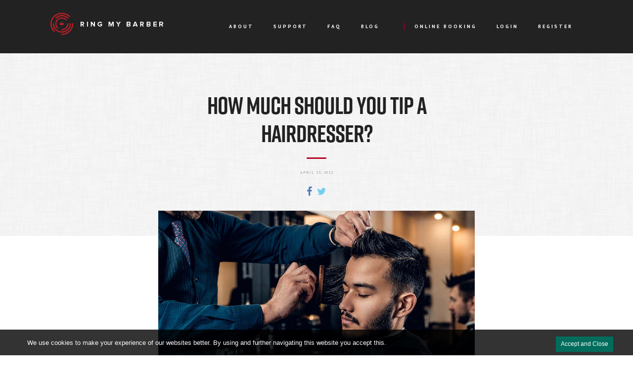

--- FILE ---
content_type: text/css
request_url: https://www.ringmybarber.com/wp-content/themes/twentyseventeen-child/style.css?ver=20240402
body_size: 10427
content:
/*
 Theme Name:   Twenty Seventeen Child
 Theme URI:    http://ringmystylist.com/twenty-fifteen-child/
 Description:  Twenty Seventeen Child Theme
 Author:       John Doe
 Author URI:   http://ringmystylist.com
 Template:     twentyseventeen
 Version:      1.0.0
 License:      GNU General Public License v2 or later
 License URI:  http://www.gnu.org/licenses/gpl-2.0.html
 Tags:         light, dark, two-columns, right-sidebar, responsive-layout, accessibility-ready
 Text Domain:  twenty-seventeen-child
*/


a:hover {
    text-decoration: none;
}

.hide {
    display: none;
}

.article-share {
    text-align: center;
    margin-top: 15px;
    font-size: 20px;
}

.article-share .fa {
    margin: 0 5px;
}

.article-share .fa.fa-facebook {
    color: #537bbd;
}

.article-share .fa.fa-twitter {
    color: #78cdf0;
}

.pum-form--style-default label {
    text-align: left;
    font-size: 13px;
}

.pum-container .pum-form--style-default button {
    font-size: 16px;
    padding: 7px 5px;
}

.pum-container .pum-content+.pum-close {
    line-height: 5px !important;
}

.pum-container .pum-form--style-default input[type=email],
.pum-container .pum-form--style-default input[type=text] {
    background-color: #fff;
    font-size: 12px;
    padding: 5px;
}

.header-search-page .hero-short {
    height: 290px;
}

.header-search-page .hero-short .large-page-title {
    top: 50%;
}

.header-search-page .hero-short .support-search {
    position: relative;
    top: 58%;
    max-width: 40%;
    margin: auto;
    text-align: center;
}

.header-search-page .hero-short .support-search-input {
    width: 100%;
    padding: 10px;
    height: 40px;
    border: none;
    outline: none;
    background-color: #ffffff;
    color: #000;
}

.header-search-page .hero-short .support-search-input::-webkit-input-placeholder {
  color: #000;
}
.header-search-page .hero-short .support-search-input::-moz-placeholder {
  color: #000;
}
.header-search-page .hero-short .support-search-input:-ms-input-placeholder {
  color: #000;
}
.header-search-page .hero-short .support-search-input:-moz-placeholder {
  color: #000;
}

.header-search-page .hero-short .support-search-submit {
    position: absolute;
    right: 4px;
    top: 7px;
    border: none;
    background-color: transparent;
}

.header-search-page .hero-short .support-search-submit:after {
    font-family: FontAwesome;
    content: "\f002";
    color: #000;
}

.support-articles-wrapper {
    padding-top: 50px;
    padding-bottom: 50px;
    margin-bottom: 50px;
}

.support-category-title {
    font-size: 20px;
}

.support-post-item {
    height: 45px;
    line-height: 45px;
    border-bottom: solid 1px #c3f7f7;
}

.support-post-item:last-child {
    border-bottom: none;
}

.support-article-container {
    padding-top: 160px;
    padding-bottom: 50px;
}

.breadcrumbs {
    margin-top: 20px;
    margin-bottom: 20px;
}

.breadcrumbs ul {
    padding: 0;
}

.breadcrumbs ul li {
    display: inline-block;
}

.breadcrumbs ul li a {
    font-size: 13px;
    color: #337ab7;
}

.breadcrumbs ul li span {
    font-size: 13px;
}

.breadcrumbs ul li i {
    display: inline-block;
    margin: 0 10px;
}

.support-article-container .order-support-articles-headline {
    font-size: 18px;
}

.support-article-container .support-article-detailed-title {
    font-size: 32px;
    margin-top: 0;
}

.support-article-container .support-article-details {
    margin-top: 30px;
    min-height: 400px;
}

.support-article-container .other-support-articles a {
    display: inline-block;
    width: 100%;
    height: 100%;
    color: #000;
}

.support-article-container .other-support-articles .support-post-item {
    height: auto;
    line-height: inherit;
    padding: 5px 0;
}

.support-article-container .other-support-articles .support-post-item a {
    padding: 10px;
}

.support-article-container .other-support-articles .support-post-item.current a,
.support-article-container .other-support-articles .support-post-item a:hover {
    background-color: #24bda6;
    color: #fff;
}

.support-article-container .article-share {
    text-align: left;
}

.support-post-item-search .breadcrumbs {
    margin: 0;
}

.support-post-item-search .search-excerpt {
    font-size: 13px;
}

.support-post-item-search {
    border-bottom: solid 1px #c3f7f7;
    margin-bottom: 20px;
    margin-bottom: 20px;
    padding-bottom: 20px;
}

.support-post-item-search:first-of-type {
    border-top: solid 1px #c3f7f7;
    padding-top: 20px;
}

.support-pagination .page-numbers:not(.next):not(.prev) {
    width: 25px;
    height: 25px;
    border-radius: 50%;
    -moz-border-radius: 50%;
    -webkit-border-radius: 50%;
    display: inline-block;
    text-align: center;
    margin: 5px 6px;
}

.support-pagination .page-numbers.current {
    background-color: #27898a;
    color: #fff;
}

.w-nav-menu > a {
    position: relative;
    display: inline-block;
    vertical-align: top;
    text-decoration: none;
    padding: 20px;
    text-align: left;
    margin-left: auto;
    margin-right: auto;
    -webkit-transition: color 200ms ease;
    transition: color 200ms ease;
    color: #fff;
    font-size: 0.65rem;
    font-weight: 600;
    letter-spacing: 3px;
    text-transform: uppercase;
}

/* Stylists archive style start */
.page-template-page-stylist-archive .page-top-search {
    padding: 10% 8% 4%;
    background-color: #000;
    background-image: -webkit-linear-gradient(45deg, #0e242a, #487282);
    background-image: linear-gradient(45deg, #0e242a, #487282);
}

.page-template-page-stylist-archive .zipcode-search-wrap {
    display: block;
    max-width: 600px;
    margin-right: auto;
    margin-bottom: 17px;
    margin-left: auto;
}

.page-template-page-stylist-archive .stylist-search-page-header {
    margin-top: 0px;
    color: #fff;
    font-size: 20px;
    text-align: center;
    letter-spacing: 3px;
    text-transform: uppercase;
}

.page-template-page-stylist-archive .zipcode-search-form {
    display: -webkit-box;
    display: -webkit-flex;
    display: -ms-flexbox;
    display: flex;
}

.page-template-page-stylist-archive .text-field {
    height: 52px;
    margin-bottom: 0px;
    padding-left: 22px;
    border: 2px solid #e7e7e7;
    font-size: 0.9rem;
}

.page-template-page-stylist-archive .section.p-t-4.light-blue {
    background-color: #f3f6f8;
}

.page-template-page-stylist-archive ._1440-wrap {
    display: block;
    max-width: 1170px;
    margin-right: auto;
    margin-left: auto;
}

.page-template-page-stylist-archive .display-count-block {
    display: -webkit-box;
    display: -webkit-flex;
    display: -ms-flexbox;
    display: flex;
    margin-bottom: 50px;
    padding-right: 10px;
    padding-left: 5px;
    -webkit-box-orient: horizontal;
    -webkit-box-direction: normal;
    -webkit-flex-direction: row;
    -ms-flex-direction: row;
    flex-direction: row;
    -webkit-box-pack: justify;
    -webkit-justify-content: space-between;
    -ms-flex-pack: justify;
    justify-content: space-between;
    -webkit-box-align: flex-start;
    -webkit-align-items: flex-start;
    -ms-flex-align: flex-start;
    align-items: flex-start;
}

.page-template-page-stylist-archive .sort-block {
    display: -webkit-box;
    display: -webkit-flex;
    display: -ms-flexbox;
    display: flex;
    color: #c6c6c6;
    font-size: 0.9rem;
}

.page-template-page-stylist-archive .stylist-profile-page-title {
    margin-top: 0px;
    margin-right: 50px;
    margin-bottom: 0px;
    color: #333;
    font-size: 0.9rem;
    line-height: 1.5rem;
    font-weight: 600;
}

.page-template-page-stylist-archive .sort-items {
    display: -webkit-box;
    display: -webkit-flex;
    display: -ms-flexbox;
    display: flex;
    -webkit-box-flex: 1;
    -webkit-flex: 1;
    -ms-flex: 1;
    flex: 1;
    flex-wrap: wrap;
    padding-right: 10px;
}

.page-template-page-stylist-archive .sort-by-text {
    margin-right: 10px;
    color: grey;
}

.page-template-page-stylist-archive .sort-by-item {
    margin-right: 10px;
    margin-left: 10px;
    padding-left: 5px;
    padding-right: 5px;
    -webkit-transition: color 200ms ease;
    transition: color 200ms ease;
    color: #333;
    font-weight: 400;
    cursor: pointer;
    font-size: 13px;
}
.page-template-page-stylist-archive .sort-by-item a,
.page-template-page-stylist-archive .remove-sort a {
    text-decoration: none;
    color: inherit;
}
.page-template-page-stylist-archive .sort-by-item:hover {
    color: #00cab3;
}

.page-template-page-stylist-archive .app-links {
    display: -webkit-box;
    display: -webkit-flex;
    display: -ms-flexbox;
    display: flex;
    -webkit-box-align: center;
    -webkit-align-items: center;
    -ms-flex-align: center;
    align-items: center;
    border-radius: 2px;
    background-color: transparent;
    color: #7b7b7b;
    font-size: 0.7rem;
}

.page-template-page-stylist-archive .app-links-text {
    margin-right: 15px;
}

.page-template-page-stylist-archive .stylist-list-wrap {
    display: -webkit-box;
    display: -webkit-flex;
    display: -ms-flexbox;
    display: flex;
    -webkit-flex-wrap: wrap;
    -ms-flex-wrap: wrap;
    flex-wrap: wrap;
}

.page-template-page-stylist-archive .stylist-block {
    padding: 5px;
    -webkit-box-orient: vertical;
    -webkit-box-direction: normal;
    -webkit-flex-direction: column;
    -ms-flex-direction: column;
    flex-direction: column;
    -webkit-flex-basis: 33.3%;
    -ms-flex-preferred-size: 33.3%;
    flex-basis: 33.3%;
}

.page-template-page-stylist-archive .stylist-link-block {
    display: -webkit-box;
    display: -webkit-flex;
    display: -ms-flexbox;
    display: flex;
    padding: 25px 20px;
    -webkit-box-orient: horizontal;
    -webkit-box-direction: normal;
    -webkit-flex-direction: row;
    -ms-flex-direction: row;
    flex-direction: row;
    -webkit-box-flex: 25%;
    -webkit-flex: 25%;
    -ms-flex: 25%;
    flex: 25%;
    border: 1px solid #f0f0f0;
    border-radius: 2px;
    background-color: #fff;
    -webkit-transition: box-shadow 200ms ease, border 200ms ease, -webkit-transform 200ms ease;
    transition: box-shadow 200ms ease, border 200ms ease, -webkit-transform 200ms ease;
    transition: box-shadow 200ms ease, transform 200ms ease, border 200ms ease;
    transition: box-shadow 200ms ease, transform 200ms ease, border 200ms ease, -webkit-transform 200ms ease;
    color: #333;
    text-decoration: none;
}
.page-template-page-stylist-archive .stylist-link-block:hover {
    border-color: #00cab3;
    box-shadow: 0 28px 50px -18px rgba(0, 0, 0, .12);
    -webkit-transform: translate(0px, -2px);
    -ms-transform: translate(0px, -2px);
    transform: translate(0px, -2px);
}

.page-template-page-stylist-archive .stylist-headshot-small {
    width: 65px;
    height: 65px;
    margin-right: 15px;
    border-radius: 50%;
}

.page-template-page-stylist-archive .stylist-thumb-details {
    -webkit-box-flex: 1;
    -webkit-flex: 1;
    -ms-flex: 1;
    flex: 1;
}

.page-template-page-stylist-archive .stylist-name-card {
    margin-top: 4px;
    margin-bottom: 6px;
    color: #b41f28;
    font-size: 1.1rem;
    line-height: 1.4rem;
    font-weight: 600;
    text-decoration: none;
}

.page-template-page-stylist-archive .stylist-title-small {
    margin-bottom: 13px;
    padding-bottom: 10px;
    border-bottom: 1px solid #f0f0f0;
    font-size: 0.8rem;
    line-height: 1rem;
}

.page-template-page-stylist-archive .salon-name-small {
    color: grey;
    font-size: 0.65rem;
    line-height: 1rem;
    letter-spacing: 0.3px;
}

.page-template-page-stylist-archive .stylists-paginate {
    text-align: center;
    margin-top: 25px;
}

.page-template-page-stylist-archive .sort-by-item.active,
.page-template-page-stylist-archive .page-numbers:hover,
.page-template-page-stylist-archive .page-numbers.current {
    color: #00cab3;
}

.page-template-page-stylist-archive .page-numbers.current,
.page-template-page-stylist-archive .sort-by-item.active {
    font-weight: bold;
}


.page-template-page-stylist-archive .page-numbers {
    text-decoration: none;
    color: #333;
}

.page-template-page-stylist-archive .stylist-list-wrap {
    min-height: 40vh;
}

.page-template-page-stylist-archive .sort-by-text {
    white-space: nowrap;
}

.page-template-page-stylist-archive .load-more-stylists {
    margin-top: 50px;
}

.page-template-page-stylist-archive #no-stylist-posts {
    display: none;
    text-align: center;
}

.page-template-page-stylist-archive .remove-sort {
    display: none;
    color: red;
    text-align: center;
    font-weight: bold;
    margin-left: -5px;
}

.page-template-page-stylist-archive .remove-sort.active {
    display: block;
}

.w-nav-button.w--open {
    z-index: 100;
    background-color: transparent !important;
}

.profile-likes .like-img {
    width: 25px;
    height: 25px;
    display: block;
    cursor: pointer;
}

.profile-likes .likes-count {
    display: block;
    text-align: center;
    font-size: 20px;
}

.client-invite-modal input[type='number'] {
    -moz-appearance:textfield;
}

.client-invite-modal input::-webkit-outer-spin-button,
.client-invite-modal input::-webkit-inner-spin-button {
    -webkit-appearance: none;
}

.barber-page .profile-services-fixed-top {
    background-color: #334365;
}

.barber-page .profile-services-fixed-top .book-button,
.barber-page .book-appt-block a,
.barber-page .book-btn-block a,
.barber-page .book-button {
    background-color: #b40025;
    border: 2px solid #b40025;
}

.barber-page a.book-button:hover,
.barber-page .book-button:hover  {
    background-color: transparent;
    color: #b40025;
}

.barber-page .line-sep {
    background-color: #b40025;
}

.barber-page .profile-tab-link.w--current {
    border-bottom-color: #b40025;
}

.services-book-list {
    max-height: 45vh;
    overflow: auto;
    padding-right: 10px;
}

.portfolio-img-wrapper {
    position: relative;
    display: inline-block;
    width: 33%;
    padding: 10px;
}

.picture-likes {
    position: absolute;
    bottom: 10px;
    right: 10px;
    left: 10px;
    margin: auto;
    padding: 5px 10px;
    background: rgba(255, 255, 255, 0.6);
}

.picture-likes .like-img-picture {
    width: 25px;
    cursor: pointer;
}

.picture-likes .likes-count {
    font-size: 14px;
    display: inline-block;
    vertical-align: middle;
    margin-left: 10px;
    text-transform: uppercase;
}

.gallery-flex-wrap .gallery-link.w-inline-block {
    width: 100%;
    padding: 0;
}

.like-button {
    position: relative;
    width: 25px;
    height: 25px;
    border-radius: 50%;
    background: #ccc;
    display: flex;
    justify-content: center;
    align-items: center;
    margin: 0 auto;
    text-decoration: none;
    overflow: hidden;
    float: left;
    outline: none;
}

.like-button .material-icons {
    font-size: 15px;
}

.like-button i.not-liked {
    display: block;
    color: #fff;
    position: relative;
    z-index: 1;
}

.like-button i.is-liked {
    display: none;
    color: #fff;
    position: relative;
    z-index: 1;
}

.like-button .like-overlay {
    display: block;
    position: absolute;
    top: 0;
    left: 0;
    width: 25px;
    height: 25px;
    border-radius: 50%;
    background: #ff4f8f;
    -webkit-transform: scale(0);
    transform: scale(0);
    transition: all .4s;
    z-index: 0;
}

.like-button.is-active i.not-liked {
    display: none;
}

.like-button.is-active i.is-liked {
    display: block;
}

.like-button.is-active .like-overlay {
    -webkit-transform: scale(1);
    transform: scale(1);
}

.reviews-wrap {
    margin: 10px;
    padding: 40px;
    border: 1px solid #f0f0f0;
    border-radius: 2px;
    background-color: #fff;
}

input[type=button].login-button {
    width: 200px;
    min-width: 200px;
    padding: 10px 12px;
    border: 2px solid #00cab3;
    border-radius: 2px;
    background-color: #00cab3;
    -webkit-transition: background-color .2s ease,color .2s ease;
    transition: background-color .2s ease,color .2s ease;
    font-size: .8rem;
    text-align: center;
    text-transform: uppercase;
    display: inline-block;
    color: #fff;
    font-weight: 700;
    padding: 8px;
    transition: .2s all;
}

input[type=button].login-button:hover {
    background-color: transparent;
    color: #00cab3;
}

.barber-page input[type=button].login-button {
    background-color: #b40025;
    border: 2px solid #b40025;
}

.barber-page input[type=button].login-button:hover {
    background-color: transparent;
    color: #b40025;
}

.login-form-row {
    margin-bottom: 20px;
}

.login-form-headline {
    margin-bottom: 20px;
    margin-top: 0;
    font-size: 28px;
}

.login-form-details {
    padding: 20px 40px 20px 0;
}

.login-form-details p {
    font-size: 16px;
    line-height: 23px;
}

.login-form-row a {
    color: #00cab3;
}

.login-form-wrap {
    display: flex;
    border: solid 1px #dadada;
}

.login-form-wrap .login-section {
    flex: 50%;
    padding: 30px;
}

.login-form-wrap .login-section.with-background {
    background-color: #f0f0f0;
}

.login-form-field-icon {
    display: inline-block;
    width: 30px;
    height: 30px;
    vertical-align: middle;
    margin-right: 10px;
}

.login-form-field-icon.login-icon {
    background-image: url('images/login-icon.png');
}

.login-form-field-icon.password-icon {
    background-image: url('images/password-icon.png');
}

.input-row {
    padding-bottom: 5px;
    margin-bottom: 30px;
    margin-left: 20px;
    border-bottom: solid 2px #d7d7d7;
    max-width: 280px;
}

.input-row.password-login-row {
    margin-bottom: 10px;
}

.input-row input {
    border: none;
    outline: none;
    padding: 5px;
    width: calc(100% - 50px);
}

.input-row input::-webkit-input-placeholder {
    color: #555;
    font-weight: bold;
}
.input-row input::-moz-placeholder {
    color: #555;
    font-weight: bold;
}
.input-row input:-ms-input-placeholder {
    color: #555;
    font-weight: bold;
}
.input-row input:-moz-placeholder {
    color:#555;
    font-weight: bold;
}

.login-form-row.links-row {
    max-width: 280px;
    margin-left: 20px;
}

.register-links-separator {
    display: inline-block;
    margin: 0 10px;
}

.rating {
    display: inline-block;
    margin-right: 5px;
    vertical-align: top;
    display: flex;
    align-items: center;
}

.rating-wrap {
    display: flex;
    align-items: center;
    justify-content: space-evenly;
    flex-wrap: wrap;
}

.rating > span:before { 
    margin: 0 3px;
    font-size: 1.25em;
    font-family: FontAwesome;
    display: inline-block;
    content: "\f005";
    color: #ddd; 
}

.rating > .half:before { 
    content: "\f089";
    color: #FFD700; 
    position: absolute;
}

.rating > span.sel:before {
    color: #FFD700;
}

.rating > span.half:after {
    margin: 0 3px;
    font-size: 1.25em;
    font-family: FontAwesome;
    display: inline-block;
    content: "\f005";
    color: #ddd;
    left: 0;
}

.review-item {
    margin-top: 35px;
}

.review-item-title {
    display: inline-block;
    vertical-align: top;
    margin: 0;
}

.review-item-headline {
    margin-bottom: 10px;
}

.review-item-rating {
    display: inline-block;
    vertical-align: top;
    min-width: 150px;
}

.review-item-meta-separator {
    display: inline-block;
    margin: 0 5px;
}

.review-item-meta-separator:after {
    content: '|';
}

.review-item-meta {
    font-size: 12px;
    margin-top: 10px;
}

.review-item-star {
    display: inline-block;
    vertical-align: top;
    width: 20px;
    height: 20px;
    margin-right: 10px;
    background-image: url('images/review-star.svg');
    background-size: 100%;
}

.review-form-wrap .form-row {
    margin-bottom: 20px;
}

.review-form-wrap select,
.review-form-wrap input[type=text],
.review-form-wrap textarea {
    padding: 5px;
    font-size: 18px;
}

.review-form-wrap input[type=text] {
    width: 100%;
}

.review-form-wrap textarea {
    width: 100%;
    min-height: 200px;
}

.review-form-wrap {
    border-bottom: solid 1px #a8fff5;
}

.logout-row a {
    display: inline-block;
    margin-bottom: 10px;
}

.notification-bar {
    color: #fff;
    font-size: .8em;
    padding-bottom: .5em;
    padding-top: 1em;
    background-color: #333;
    background-color: rgba(0,0,0,.8);
    position: fixed;
    bottom: 0;
    width: 100%;
    z-index: 500;
    font-family: Monserat, sans-serif;
}

.notification-bar .container {
    max-width: 1170px;
    margin: auto;
}

.notification-bar .description-left {
    width: 80%;
    float: left;
}

.notification-bar p {
    color: #fff;
    margin-bottom: .5em;
    font-size: 13px;
}

.notification-bar .button-close {
    margin-right: -15px;
    width: auto;
    position: relative;
    float: right;
    text-decoration: none;
    background-color: #006D5C;
    border: 1px solid #006D5C;
    display: inline-block;
    padding: 3px 10px;
    color: #FFF;
    font-size: 12px;
    border: 0;
    border-radius: 1px;
}

.seervice-days-available {
    font-size: 12px;
}

.profile-image {
    width: 150px;
    height: 150px;
    border-radius: 50%;
    overflow: hidden;
    position: relative;
}

.profile-image .profile-img {
    width: 100%;
    height: auto;
    border-radius: 0;
    position: absolute;
    top: 0;
    bottom: 0;
    margin: auto;
}

.profile-image-list {
    width: 65px;
    height: 65px;
    margin-right: 15px;
    border-radius: 50%;
    overflow: hidden;
    position: relative;
}

.profile-image-list .stylist-headshot-small {
    height: auto;
    border-radius: 0;
    margin-right: 0;
    position: absolute;
    top: 0;
    bottom: 0;
    margin: auto;
}

.mobile-rating,
.mobile-rating-2 {
    display: none;
}

.profile-bio-readmore {
    text-align: left;
    margin-bottom: 30px;
    color: #3aa5a0;
    cursor: pointer;
}

.profile-bio-readmore:hover {
    color: #23527c;
}

.download-app-box {
    display: -webkit-box;
    display: -webkit-flex;
    display: -ms-flexbox;
    display: flex;
    margin-top: 10px;
    margin-right: 10px;
    margin-left: 10px;
    margin-bottom: 20px;
    padding: 20px 40px;
    -webkit-box-orient: vertical;
    -webkit-box-direction: normal;
    -webkit-flex-direction: column;
    -ms-flex-direction: column;
    flex-direction: column;
    -webkit-box-pack: center;
    -webkit-justify-content: center;
    background-color: #fff;
}

@-webkit-keyframes bouncy {
    from, to {
        -webkit-transform: scale(1, 1);
    }
    25% {
        -webkit-transform: scale(0.9, 1.1);
    }
    50% {
        -webkit-transform: scale(1.1, 0.9);
    }
    75% {
        -webkit-transform: scale(0.95, 1.05);
    }
}
@keyframes bouncy {
    from, to {
        -webkit-transform: scale(1, 1);
            transform: scale(1, 1);
    }
    25% {
        -webkit-transform: scale(0.9, 1.1);
            transform: scale(0.9, 1.1);
    }
    50% {
        -webkit-transform: scale(1.1, 0.9);
            transform: scale(1.1, 0.9);
    }
    75% {
        -webkit-transform: scale(0.95, 1.05);
            transform: scale(0.95, 1.05);
    }
}

.bouncy {
    -webkit-animation: bouncy 0.6s;
    animation: bouncy 0.6s;
    -webkit-animation-duration: 0.6s;
    animation-duration: 0.6s;
    -webkit-animation-fill-mode: both;
    animation-fill-mode: both;
}

.modal-wrap {
    max-height: 100vh;
    overflow: auto;
}

.store-btn-google {
    height: 60px;
}

.store-btn-google.in-footer {
    height: 58px;
}

.store-btn-google:hover {
    -webkit-transform: scale(1.02);
    -ms-transform: scale(1.02);
    transform: scale(1.02);
}

.store-btn-block-footer .store-btn.in-footer {
    max-width: 120px;
    width: auto;
}

.store-btn.str-btn-google {
    width: 115px;
}

.input_container.services-input {
    display: none;
}

.stylists-archive-search .w-button {
    background-color: #b41f28;
}

.page-template-page-stylist-archive .load-more-stylists {
    background-color: #b41f28;
}

.page-template-page-stylist-archive .text-field {
    border-radius: 0;
}

.footer .app-store-link img {
    height: 50px;
}

.footer .app-store-link img {
    height: 50px;
}

.app-links .store-btn.in-footer {
    width: 135px;
}

.app-links .store-btn {
    width: 150px;
}

.page-top-search .store-btn.in-footer {
    width: 100px;
    margin-right: 15px;
}

.page-template-page-stylist-archive .navigation {
    background-color: #222;
    top: 0;
    padding-top: 3%;
    padding-bottom: 10px;
    height: auto;
}

.vue-app-wrapper .section {
    padding: 3% 8%;
}

.stylist-profile .logo-img-dark {
    display: none;
}

.stylist-profile .brand {
    left: 0px;
    right: 0px;
    z-index: 1;
    width: 235px;
    padding-left: 0px;
}

.stylist-profile .navigation {
    position: static;
    left: 0px;
    top: 0;
    right: 0px;
    height: auto;
    padding: 18px 5%;
    -webkit-box-pack: justify;
    -webkit-justify-content: space-between;
    -ms-flex-pack: justify;
    justify-content: space-between;
    -webkit-box-align: center;
    -webkit-align-items: center;
    -ms-flex-align: center;
    align-items: center;
    background-color: #222;
}

.stylist-profile .nav-menu {
    display: -webkit-box;
    display: -webkit-flex;
    display: -ms-flexbox;
    display: flex;
    float: right;
    -webkit-box-align: center;
    -webkit-align-items: center;
    -ms-flex-align: center;
    align-items: center;
}

.stylist-profile .section.stylist-profile-top {
    padding-top: 135px;
}

.book-appt-mobile {
    margin-bottom: 25px;
}

.stylist-services-block.full-width {
    flex-basis: 100%;
}

.stylist-services-block.full-width .service-list {
    display: flex;
    flex-flow: row wrap;
}

.stylist-services-block.full-width .service-list .service-list-item {
    width: 33%;
    border-bottom: none;
    position: relative;
    padding-right: 10px;
}

.stylist-services-block.full-width .service-list .service-list-item:after {
    position: absolute;
    content: '';
    width: 80%;
    bottom: 0;
    left: 0;
    border-bottom: 1px solid #f0f0f0;
}

.hero-short {
    height: 290px;
    padding-right: 8%;
    padding-left: 8%;
    background-color: #1e283c;
    background-image: url(../images/brushstroke-border.png);
    background-position: 50% 100%;
    background-size: contain;
    background-repeat: no-repeat;
}

.large-page-title {
    position: relative;
    top: 50%;
    margin-top: 0px;
    margin-bottom: 0px;
    color: #fff;
    font-size: 3rem;
    line-height: 3.5rem;
    font-weight: 600;
    text-align: center;
    letter-spacing: 3px;
    text-transform: uppercase;
}

.section.p-t-4 {
    padding-top: 4%;
}

.section.narrow-content h2{
    margin-top: 0px;
    margin-bottom: 20px;
    font-family: rift;
    color: #1e283c;
    font-size: 2rem;
    line-height: 43px;
    font-weight: 700;
    text-decoration: none;
}

/* Articles section */
.section.narrow-content {
    padding-top: 6%;
    padding-right: 25%;
    padding-left: 25%;
    padding-bottom: 5%;
}

.section.narrow-content p {
    margin-bottom: 20px;
}

.back-link {
    display: inline-block;
    -webkit-transition: color 200ms ease;
    transition: color 200ms ease;
    color: #b70524;
    font-size: 0.8rem;
    text-decoration: none;
}

.section.narrow-content .back-link {
    margin-top: 30px;
}

.single-post .navigation {
    background-color: #222222;
    top: 0;
}

.article-thumb-link {
    position: relative;
    display: block;
    margin-bottom: 20px;
}

.thumb-hover-title {
    position: relative;
    top: 50%;
    -webkit-transform: translate(0px, -50%);
    -ms-transform: translate(0px, -50%);
    transform: translate(0px, -50%);
    font-size: 0.65rem;
    font-weight: 600;
    text-align: center;
    letter-spacing: 3px;
    text-transform: uppercase;
}

.article-thumb-hover {
    position: absolute;
    left: 0px;
    top: 0px;
    right: 0px;
    bottom: 0px;
    background-image: -webkit-linear-gradient(45deg, rgba(14, 36, 42, .9), rgba(72, 114, 130, .9));
    background-image: linear-gradient(45deg, rgba(14, 36, 42, .9), rgba(72, 114, 130, .9));
    opacity: 0;
    -webkit-transition: opacity 125ms cubic-bezier(.55, .085, .68, .53);
    transition: opacity 125ms cubic-bezier(.55, .085, .68, .53);
    color: #fff;
}

.article-thumb-hover:hover {
    opacity: 1;
}

.article-thumb-text {
    padding-right: 20px;
}

.thumb-post-date {
    color: #000;
    font-size: 0.5rem;
    line-height: 0.9rem;
    text-align: left;
    letter-spacing: 1px;
    text-transform: uppercase;
}

.article-title-link {
    display: block;
    margin-bottom: 10px;
    padding-top: 5px;
    padding-bottom: 5px;
    color: #333;
    line-height: 1.4rem;
    font-weight: 600;
    text-decoration: none;
    text-transform: capitalize;
}

.article-teaser {
    font-size: 0.8rem;
    line-height: 1.3rem;
}

.btn-more {
    display: block;
    width: 160px;
    margin-right: auto;
    margin-left: auto;
    border: 1px solid #e0e0e0;
    background-color: transparent;
    -webkit-transition: border 200ms ease, color 200ms ease;
    transition: border 200ms ease, color 200ms ease;
    color: #000;
    font-size: 0.5rem;
    font-weight: 600;
    text-align: center;
    letter-spacing: 1px;
    text-transform: uppercase;
}
.line-sep {
    width: 40px;
    height: 3px;
    margin-bottom: 20px;
    border-radius: 2px;
    background-color: #b70524;
}
.line-sep.centered {
    display: block;
    margin-right: auto;
    margin-left: auto;
}
.single-post .article-details-title-block {
    padding: 6% 25% 6%;
    background-color: #f1f1f1;
    background-position: 50% 50%;
    background-repeat: repeat;
}
.single-post .article-share {
    text-align: center;
    margin-top: 20px;
    font-size: 20px;
}
.single-post .featured-image {
    margin-top: -20%;
    margin-bottom: 40px;
}
.btn-more:hover {
    border-color: #00c3aa;
    color: #00c3aa;
}

.page-template-page-news-php .article-title-link:hover {
    color: #b70524;
    text-decoration: none;
}

.large-page-title {
    position: relative;
    top: 60%;
    margin-top: 0px;
    margin-bottom: 0px;
    color: #fff;
    font-size: 3rem;
    line-height: 3.5rem;
    font-weight: 600;
    text-align: center;
    letter-spacing: 3px;
    text-transform: uppercase;
}

.article-details-title-block {
    padding: 14% 25% 8%;
    background-color: #f1f1f1;
    background-position: 50% 50%;
    background-repeat: repeat;
}
.article-detailed-title {
    position: relative;
    margin-top: 0px;
    margin-bottom: 20px;
    color: #222;
    font-size: 3rem;
    line-height: 3.6rem;
    font-weight: 600;
    text-align: center;
    letter-spacing: -1px;
    text-transform: capitalize;
}
.post-date {
    color: #999;
    font-size: 0.5rem;
    line-height: 0.9rem;
    text-align: center;
    letter-spacing: 1px;
    text-transform: uppercase;
}
.header-solid {
    position: fixed;
    left: 0px;
    top: 0px;
    right: 0px;
    padding: 2% 8%;
    background-color: #222 !important;
}
.featured-image {
    margin-top: -20%;
    margin-bottom: 60px;
}
.section.narrow-content p {
    margin-bottom: 20px;
}
.section.narrow-content .back-link {
    margin-top: 30px;
}
.p-title {
    margin-top: 0px;
    margin-bottom: 20px;
    font-size: 1.5rem;
    line-height: 2rem;
    font-weight: 500;
    text-align: left;
}
.load-more-news {
    margin-bottom: 30px;
}
.section.p-t-4 {
    padding-top: 4%;
}

.internal-link {
    color: #17b9ae;
    font-size: 0.95rem;
    text-decoration: none;
}

.stylist-name {
    margin-top: 5px;
}
/*Blog Page*/
.row.m-b-60 {
    margin-bottom: 60px;
}


/*Menu edits 17.02.2020*/
.header {
    position: fixed !important;
    left: 0px;
    top: 0px;
    right: 0px;
    padding: 2% 8%;
    background-color: transparent;
}

/*Footer*/
.footer {
    padding: 4% 8%;
    background-color: #1f1f1f;
    text-align: center;
    padding-top: 8%;
}
.store-btn-block-footer {
    display: inline-block;
    margin-left: 20px;
    border-radius: 2px;
    background-color: transparent;
}
.store-btn-block-footer .store-btn.in-footer {
    max-width: 120px;
    width: auto;
    margin-right: 15px;
}
.store-btn-google.in-footer {
    height: 58px;
    margin-top: -8px;
}
.footer-link {
    display: inline-block;
    margin-right: 12px;
    margin-left: 12px;
    -webkit-transition: color 200ms ease;
    transition: color 200ms ease;
    color: hsla(0, 0%, 84%, .67);
    font-size: 0.55rem !important;
    letter-spacing: 2px;
    text-decoration: none;
    text-transform: uppercase;
}
.store-btn-block-footer {
    display: inline-flex;
    margin-left: 0;
    margin-right: 50px;
    border-radius: 2px;
    background-color: transparent;
    margin-top: 5px;
}
.footer-links {
    display: block;
    margin-right: 0;
    -webkit-box-pack: center;
    -webkit-justify-content: center;
    -ms-flex-pack: center;
    justify-content: center;
    -webkit-box-align: center;
    -webkit-align-items: center;
    -ms-flex-align: center;
    align-items: center;
}
.the_content{
    top: 50%;
    position: relative;
}
.the_content h1{
    position: relative;
    margin-top: 0px;
    margin-bottom: 10px;
    color: #fff;
    font-size: 3rem;
    line-height: 3.5rem;
    font-weight: 600;
    text-align: center;
    letter-spacing: 3px;
    text-transform: uppercase;
}
.page-template-page-news-php .article-title-link {
    display: block;
    margin-bottom: 10px;
    padding-top: 5px;
    padding-bottom: 5px;
    color: #333;
    line-height: 1.4rem;
    font-weight: 600;
    text-decoration: none;
    text-transform: capitalize;
    text-align: left;
}

.page-template-page-news-php .article-teaser {
    font-size: 0.8rem;
    line-height: 1.3rem;
    text-align: left;
}
.page-template-page-news-php .article-thumb-link {
    position: relative;
    display: block;
    margin-bottom: 10px;
}
.page-template-page-news-php .section.p-t-4 {
    position: relative;
    padding: 4% 8%;
}
.section.narrow-content p a img{
    max-width: 120px;
}
.section.narrow-content p.links_to_app{
    display: inline-flex;
    margin-bottom: 40px;
}
span.first{
    margin-right: 30px;
}

.hero-section.terms {
    height: 50vh !important;
}
.privacy-policy .section.p-top-8{
    padding: 8%;
}
.single-post .section.narrow-content p img {
    width: 100%;
    height: 100%;
}

@media (max-width: 991px){
    .footer-links {
        display: block;
        margin-bottom: 10px;
        padding-right: 0px;
    }
    .store-btn-block-footer {
        margin-left: 0px;
    }
    .section.narrow-content h2 {
        margin-top: 0px;
        margin-bottom: 20px;
        font-family: rift;
        color: #1e283c;
        font-size: 1.6rem;
        line-height: 43px;
        font-weight: 700;
        text-decoration: none;
    }
    .single-post .section.narrow-content {
        padding-top: 10%;
    }
    .single-post .article-detailed-title {
        font-size: 1.8rem;
        line-height: 2rem;
        margin-bottom: 10px;
    }
    .single-post .line-sep {
        margin-bottom: 10px;
    }
    .single-post .article-share {
        text-align: center;
        margin-top: 10px;
        font-size: 20px;
        margin-bottom: 10px;
    }
}
 @media (max-width: 767px){
    .store-btn-block-footer {
        display: inline-flex;
        margin-left: 0;
        margin-right: 0;
        border-radius: 2px;
        background-color: transparent;
    }
    .section.p-t-4{
        position: relative;
        padding: 12% 8%;
    }
    .single-post .article-details-title-block {
        padding: 6% 10% 6%;
        background-color: #f1f1f1;
        background-position: 50% 50%;
        background-repeat: repeat;
    }
    .section.narrow-content p iframe{
        max-width: 300px;
    }
    .hero-section.terms {
        height: 35vh !important;
    }
}
@media (max-width: 479px){
    .footer-link {
        margin-right: 8px;
        margin-left: 8px;
    }
    .footer-link {
        margin-right: 10px;
        margin-left: 10px;
        color: hsla(0, 0%, 100%, .55);
        font-size: 10px !important;
        font-weight: 400;
        text-decoration: none;
    }
    .home .section.testimonials {
        min-height: 110vh;
        padding-right: 2%;
        padding-left: 2%;
    }
    .section.narrow-content h2 {
        margin-top: 0px;
        margin-bottom: 10px;
        font-family: rift;
        color: #1e283c;
        font-size: 1.4rem;
        line-height: 25px;
        font-weight: 700;
        text-decoration: none;
    }
    .row.m-b-60 .col.w-col-4{
        text-align: center;
    }
}

/*Contact Page*/
@media (max-width: 991px) {
	.page-template-page-contact .flex-2-column.flex-v-center-content,
	.page-template-page-contact .flex-2-column.centered-content{
		width: 100%;
	}
    .header-search-page .hero-short {
        height: 200px;
    }
    .the_content{
        top: 40%;
        position: relative;
    }
}

/*Cookies Bar*/
@media (max-width: 991px) {
	.notification-bar .description-left{
		padding: 0px 15px;
	}
	.notification-bar .button-close {
	    margin-right: 15px;
	    width: auto;
	    position: relative;
	    float: right;
	    text-decoration: none;
	    background-color: #006D5C;
	    border: 1px solid #006D5C;
	    display: inline-block;
	    padding: 3px 10px;
	    color: #FFF;
	    font-size: 12px;
	    border: 0;
	    border-radius: 1px;
	}
}

@media (max-width: 1366px) {
    #articles .max-60.centered {
        max-width: 100%;
    }
}

@media (max-width: 991px) {
    .header {
        padding-top: 4%;
    }
    .logo {
        top: 0px;
    }
    .nav-link {
        padding-top: 15px;
        padding-bottom: 15px;
        padding-left: 0px;
    }
    .hero-inner {
        max-width: 55%;
    }
    .hero-slogan {
        font-size: 1.4rem;
        line-height: 2.3rem;
    }
    .store-btn {
        width: 100px;
        margin-right: 15px;
    }
    .line-sep {
        margin-bottom: 15px;
    }
    .section.short-hero {
        padding-right: 12%;
        padding-left: 12%;
    }
    .section.narrow-content {
        padding-right: 12%;
        padding-left: 12%;
    }
    .copy-block.m-t-15 {
        margin-top: 0%;
    }
    .p-title.white {
        font-size: 1.4rem;
        line-height: 1.8rem;
    }
    .service {
        font-size: 0.8rem;
    }
    .device-mock-back {
        left: 80px;
    }
    .modal-scm,
    .modal-about,
    .modal-article1,
    .modal-article2,
    .modal-article3 {
        display: none;
    }
    .test-slide {
        padding-right: 15%;
        padding-left: 15%;
    }
    .footer-links {
        display: block;
        margin-bottom: 10px;
        padding-right: 0px;
    }
    .languages {
        display: block;
        margin-bottom: 20px;
        padding-left: 0px;
        border-left-style: none;
    }
    .store-btn-block-footer {
        margin-left: 0px;
    }
    .menu-btn {
        top: -5px;
        display: block;
        color: #fff;
    }
    .nav-menu {
        padding: 5%;
        background-color: #1f1e1e;
    }
    .article-detailed-title {
        font-size: 2rem;
        line-height: 2.6rem;
    }
    .header-solid {
        padding-top: 4%;
    }
    .article-details-title-block {
        padding: 19% 12% 12%;
    }
    .hero-short {
        height: 35vh;
    }
}

@media (max-width: 767px) {
    .logo {
        top: 2px;
    }
    .hero-inner {
        max-width: 55%;
    }
    .store-btn {
        width: 90px;
    }
    .hero-subslogan {
        display: none;
    }
    .section.for-clients {
        background-image: -webkit-linear-gradient(79deg, #fff, #f5f5f5 40%);
        background-image: linear-gradient(11deg, #fff, #f5f5f5 40%);
    }
    .copy-block.m-t-15 {
        margin-bottom: 5%;
    }
    .female-hand-mock {
        display: block;
        margin-right: auto;
        margin-bottom: 5%;
        margin-left: auto;
    }
    .modal-scm,
    .modal-about,
    .modal-article1,
    .modal-article2,
    .modal-article3 {
        display: none;
        padding-right: 12%;
        padding-left: 12%;
    }
    .modal-title {
        margin-top: 30px;
        font-size: 1.2rem;
        line-height: 1.9rem;
    }
    .modal-es {
        padding-right: 12%;
        padding-left: 12%;
    }
    .modal-msp {
        padding-right: 12%;
        padding-left: 12%;
    }
    .modal-kyfs {
        padding-right: 12%;
        padding-left: 12%;
    }
    .modal-cdwys {
        padding-right: 12%;
        padding-left: 12%;
    }
    .modal-gaar {
        padding-right: 12%;
        padding-left: 12%;
    }
    .modal-vopa {
        padding-right: 12%;
        padding-left: 12%;
    }
    .modal-vyhshh {
        padding-right: 12%;
        padding-left: 12%;
    }
    .close-btn {
        width: 20px;
    }
    .w-slider.test-slider {
        height: 400px;
    }
    .nav-menu {
        padding: 10%;
    }
    .article-block {
        margin-bottom: 60px;
    }
    .row.m-b-60 {
        margin-bottom: 0px;
    }
    .article-detailed-title {
        font-size: 1.8rem;
        line-height: 2.5rem;
    }
    .article-details-title-block {
        padding-top: 25%;
    }
    .featured-image {
        margin-top: -18%;
    }
    .hero-short {
        height: 30vh;
    }
}

@media (max-width: 479px) {
    .header {
        padding-bottom: 4%;
    }
    .logo {
        top: 13px;
        width: 175px;
    }
    .hero {
        background-position: 0px 0px, 64% 50%;
    }
    .hero-inner {
        position: absolute;
        left: 0px;
        top: auto;
        right: 0px;
        bottom: 0%;
        display: block;
        max-width: 100%;
        margin-right: 8%;
        margin-bottom: 8%;
        margin-left: 8%;
        padding: 8%;
        background-color: hsla(0, 0%, 100%, .87);
    }
    .hero-slogan {
        line-height: 2rem;
    }
    .hero-subslogan {
        display: block;
        margin-bottom: 20px;
    }
    .section.reviews {
        padding-right: 2%;
        padding-left: 2%;
        background-position: 0px 0px, 76% 50%;
    }
    .section.short-hero {
        height: 200px;
        padding-right: 8%;
        padding-left: 8%;
    }
    .section.narrow-content {
        padding-right: 8%;
        padding-left: 8%;
    }
    .copy-block.m-t-15 {
        margin-bottom: 30px;
    }
    .max-60.centered {
        max-width: 100%;
    }
    .device-mock-back {
        left: 37px;
    }
    .modal-scm,
    .modal-about,
    .modal-article1,
    .modal-article2,
    .modal-article3 {
        display: none;
        padding-right: 8%;
        padding-left: 8%;
        font-size: 1.1rem;
        line-height: 1.6rem;
    }
    .modal-title {
        font-size: 1.1rem;
        line-height: 1.5rem;
    }
    .modal-es {
        padding-right: 8%;
        padding-left: 8%;
        font-size: 1.1rem;
        line-height: 1.6rem;
    }
    .modal-msp {
        padding-right: 8%;
        padding-left: 8%;
        font-size: 1.1rem;
        line-height: 1.6rem;
    }
    .modal-kyfs {
        padding-right: 8%;
        padding-left: 8%;
        font-size: 1.1rem;
        line-height: 1.6rem;
    }
    .modal-cdwys {
        padding-right: 8%;
        padding-left: 8%;
        font-size: 1.1rem;
        line-height: 1.6rem;
    }
    .modal-gaar {
        display: none;
        padding-right: 8%;
        padding-left: 8%;
        font-size: 1.1rem;
        line-height: 1.6rem;
    }
    .modal-vopa {
        padding-right: 8%;
        padding-left: 8%;
        font-size: 1.1rem;
        line-height: 1.6rem;
    }
    .modal-vyhshh {
        padding-right: 8%;
        padding-left: 8%;
        font-size: 1.1rem;
        line-height: 1.6rem;
    }
    .close-btn {
        width: 16px;
    }
    .w-slider.test-slider {
        height: 550px;
    }
    .slide-nav {
        display: block;
        font-size: 0.35rem;
    }
    .test-slide-inner {
        top: 8%;
    }
    .footer-link {
        margin-right: 8px;
        margin-left: 8px;
    }
    .page-title {
        font-size: 1.4rem;
        line-height: 1.8rem;
    }
    .menu-btn {
        top: 2px;
    }
    .article-detailed-title {
        font-size: 1.6rem;
        line-height: 2rem;
        text-align: center;
    }
    .header-solid {
        padding-bottom: 4%;
    }
    .article-details-title-block {
        padding-top: 38%;
    }
    .featured-image {
        margin-top: -15%;
    }
    .hero-short {
        background-position: 0px 0px, 64% 50%;
    }
}
/* Articles section end */

@media (min-width: 992px) {
    .page-template-page-stylist-archive .stylist-list-wrap {
        display: block;
    }

    .page-template-page-stylist-archive .stylist-block {
        display: inline-block;
        vertical-align: top;
        width: 33%;
    }

    .profile-info .profile-bio {
        min-height: auto;
    }
}

@media (max-width: 991px) {
    .page-template-page-stylist-archive .page-top-search {
        padding-top: 14%;
        padding-bottom: 8%;
    }
    .page-template-page-stylist-archive .zipcode-search-wrap {
        position: relative;
        margin-bottom: 0px;
    }
    .page-template-page-stylist-archive .section.p-t-4.light-blue {
        padding-right: 4%;
        padding-left: 4%;
    }
    .page-template-page-stylist-archive .display-count-block {
        -webkit-box-orient: vertical;
        -webkit-box-direction: reverse;
        -webkit-flex-direction: column-reverse;
        -ms-flex-direction: column-reverse;
        flex-direction: column-reverse;
    }
    .page-template-page-stylist-archive .stylist-profile-page-title {
        margin-right: 30px;
    }
    .page-template-page-stylist-archive .app-links {
        margin-bottom: 30px;
        margin-left: 0px;
    }
    .page-template-page-stylist-archive .stylist-block {
        -webkit-flex-basis: 50%;
        -ms-flex-preferred-size: 50%;
        flex-basis: 50%;
    }

    .w-nav[data-collapse="medium"] .w-nav-menu {
        padding-top: 60px;
    }

    .mobile-menu-open .w-nav-menu {
        display: block !important;
        position: fixed;
        left: 0;
        right: 0;
        bottom: 0;
        top: 90px;
    }
}

@media (max-width: 767px) {
    .page-template-page-stylist-archive .page-top-search {
        padding-top: 17%;
    }
    .page-template-page-stylist-archive .section.p-t-4 {
        padding-top: 8%;
    }
    .page-template-page-stylist-archive .display-count-block {
        margin-bottom: 31px;
        padding-right: 5px;
        -webkit-box-orient: vertical;
        -webkit-box-direction: reverse;
        -webkit-flex-direction: column-reverse;
        -ms-flex-direction: column-reverse;
        flex-direction: column-reverse;
        -webkit-box-align: center;
        -webkit-align-items: center;
        -ms-flex-align: center;
        align-items: center;
    }
    .page-template-page-stylist-archive .sort-block {
        width: 100%;
        -webkit-box-orient: vertical;
        -webkit-box-direction: normal;
        -webkit-flex-direction: column;
        -ms-flex-direction: column;
        flex-direction: column;
        -webkit-box-align: center;
        -webkit-align-items: center;
        -ms-flex-align: center;
        align-items: center;
    }
    .page-template-page-stylist-archive .stylist-profile-page-title {
        margin-right: 0px;
        margin-bottom: 10px;
    }
    .page-template-page-stylist-archive .sort-by-text {
        margin-right: 5px;
    }
    .page-template-page-stylist-archive .app-links {
        display: -webkit-box;
        display: -webkit-flex;
        display: -ms-flexbox;
        display: flex;
    }
    .page-template-page-stylist-archive .stylist-link-block {
        padding: 15px;
        -webkit-box-orient: vertical;
        -webkit-box-direction: normal;
        -webkit-flex-direction: column;
        -ms-flex-direction: column;
        flex-direction: column;
        -webkit-box-align: center;
        -webkit-align-items: center;
        -ms-flex-align: center;
        align-items: center;
    }
    .page-template-page-stylist-archive .stylist-headshot-small {
        margin-right: 0px;
        margin-bottom: 15px;
    }
    .page-template-page-stylist-archive .stylist-thumb-details {
        display: -webkit-box;
        display: -webkit-flex;
        display: -ms-flexbox;
        display: flex;
        width: 100%;
        -webkit-box-orient: vertical;
        -webkit-box-direction: normal;
        -webkit-flex-direction: column;
        -ms-flex-direction: column;
        flex-direction: column;
        -webkit-box-align: center;
        -webkit-align-items: center;
        -ms-flex-align: center;
        align-items: center;
    }
    .page-template-page-stylist-archive .stylist-title-small {
        width: 100%;
        text-align: center;
    }

    .review-form-wrap input[type=text],
    .review-form-wrap textarea {
        width: 100%;
    }

    .profile-tab-link .rating {
        display: none;
    }

    .mobile-rating {
        display: block;
        margin-bottom: 10px;
    }

    a.store-btn {
        margin-right: 5px;
    }

    .store-btn-google {
        height: 45px;
    }
}

@media (min-width: 480px) and (max-width: 570px) {
    a.store-btn {
        width: 75px;
    }

    .store-btn-google {
        height: 38px;
    }
}

@media (max-width: 479px) {
    .page-template-page-stylist-archive .page-top-search {
        padding-top: 30%;
        padding-bottom: 10%;
    }
    .page-template-page-stylist-archive .zipcode-search-form {
        -webkit-box-orient: vertical;
        -webkit-box-direction: normal;
        -webkit-flex-direction: column;
        -ms-flex-direction: column;
        flex-direction: column;
    }
    .page-template-page-stylist-archive .text-field {
        margin-bottom: 8px;
        padding-left: 15px;
        font-size: 0.8rem;
    }
    .page-template-page-stylist-archive .display-count-block {
        margin-bottom: 10px;
    }
    .page-template-page-stylist-archive .sort-block {
        width: 100%;
        -webkit-box-orient: vertical;
        -webkit-box-direction: normal;
        -webkit-flex-direction: column;
        -ms-flex-direction: column;
        flex-direction: column;
        -webkit-box-pack: center;
        -webkit-justify-content: center;
        -ms-flex-pack: center;
        justify-content: center;
        -webkit-box-align: center;
        -webkit-align-items: center;
        -ms-flex-align: center;
        align-items: center;
    }
    .page-template-page-stylist-archive .stylist-profile-page-title {
        margin-right: 0px;
        margin-bottom: 10px;
    }
    .page-template-page-stylist-archive .sort-by-text {
        display: none;
    }
    .page-template-page-stylist-archive .sort-by-item {
        margin-bottom: 9px;
    }
    .page-template-page-stylist-archive .app-links {
        display: -webkit-box;
        display: -webkit-flex;
        display: -ms-flexbox;
        display: flex;
        margin-bottom: 30px;
    }
    .page-template-page-stylist-archive .app-links-text {
        display: none;
    }
    .page-template-page-stylist-archive  .stylist-block {
        -webkit-flex-basis: 100%;
        -ms-flex-preferred-size: 100%;
        flex-basis: 100%;
    }

    .mobile-rating {
        display: none;
    }

    .mobile-rating-2 {
        display: block;
        margin-bottom: 10px;
    }
}
/* Stylists archive style end */


@media (min-width: 1025px) and (max-width: 1480px){
    .hero-slogan {
        font-size: 1.6rem;
        line-height: 2.5rem;
    }
}

@media (min-width: 768px) and (max-width: 1024px){
    .hero-slogan {
        font-size: 1.4rem;
        line-height: 2rem;
    }
}

@media (min-width: 768px){
    .col-separator-right {
        padding-right: 40px !important;
        position: relative;
    }

    .col-separator-right:after {
        content: '';
        position: absolute;
        width: 2px;
        height: 96%;
        right: 20px;
        top: 0;
        bottom: 0;
        margin: auto;
        background-color: #a7ece5;
    }
}

@media (max-width: 767px){
    .header-search-page .hero-short .support-search {
        max-width: 100%;
    }

    .header-search-page .hero-short .support-search {
        top: 55%;
    }

    .support-articles-wrapper {
        padding-top: 25px;
        padding-bottom: 25px;
        margin-bottom: 25px;
    }

    .header-search-page .hero-short .large-page-title {
        font-size: 38px;
    }

    .support-article-container {
        padding-top: 90px;
    }

    .support-article-container .support-article-detailed-title {
        font-size: 24px;
    }

    .login-form-wrap {
        display: block;
    }
}

@media (max-width: 480px){
    .hero-slogan {
        font-size: 1rem;
        font-weight: 600;
        line-height: 1.6rem;
    }

    .reviews-wrap {
        padding: 20px;
    }

    .login-form-headline {
        font-size: 18px;
        line-height: 25px;
    }

    .login-form-wrap .login-section {
        padding: 20px;
    }

    .input-row {
        margin-left: 0;
    }

    .login-form-details {
        padding: 0;
    }
}

@media (max-width: 380px) {
    a.store-btn {
        width: 83px;
    }

    .store-btn-google {
        height: 40px;
    }
}

.profile-info-header {
    display: flex;
    background-color: #ffffff;
    border: 1px solid #e0dede;
}

.profile-info-header .profile-info-col {
    width: 50%;
    padding: 20px;
    display: flex;
    flex-flow: column;
    justify-content: flex-end;
    gap: 15px;
}

.profile-info-header .profile-info-col:first-child {
    border-right: solid 1px #e0dede;
}

.profile-info-header .stylist-name {
    text-align: center;
    margin: 0;
}

.profile-info-header .profile-info-col .profile-details .stylist-name-wrap {
    justify-content: center;
    margin: 0;
    padding: 0;
}

.profile-info-header .rating-wrap {
    font-size: 20px;
    min-height: 22px;
}

.rating-wrapper {
    display: flex;
    align-items: center;
    gap: 5px;
}

.section.stylist-profile-top {
    background-color: #f3f6f8;
    padding-bottom: 3%;
}

.profile-info .profile-bio {
    min-height: auto;
    background-color: #ffffff;
    margin-top: 20px;
    padding: 20px 20px 10px;
}

.stylist-profile-tabs {
    background-color: #f3f6f8;
}

.stylist-profile-tabs-menu {
    background-color: #fff;
}

.stylist-services-wrap {
    margin-left: -10px;
    margin-right: -10px;
}

.tab-pane-inner .download-app-box,
.tab-pane-inner .hours-flex-wrap,
.tab-pane-inner .gallery-flex-wrap,
.tab-pane-inner .reviews-wrap,
.tab-pane-inner .book-btn-block {
    margin-left: 0;
    margin-right: 0;
}

.book-appt-mobile {
    margin-top: 20px;
}

.stylist-profile-tabs-menu .book-appt-block {
    top: 4px;
}

.overlay-show-end .section.stylist-profile-top {
    padding-top: 2%;
    padding-left: 0;
    padding-right: 0;
}

.section.stylist-profile-top .profile-info {
    max-width: 1170px;
}

.stylist-salon-name {
    font-size: 22px;
    margin: 15px 0;
}

.no-margin-bottom {
    margin-bottom: 0;
}

.no-margin-top {
    margin-top: 0;
}

.profile-info-col-actions {
    display: flex;
    justify-content: space-between;
    margin: 0 5px;
}

.profile-info-header .profile-info-col .hours-block-inner {
    padding: 0 10px 20px;
}

.profile-info-col .gallery-flex-wrap {
    padding: 10px;
    margin-bottom: 20px;
    position: relative;
}

.profile-info-col .gallery-flex-wrap .portfolio-img-wrapper {
    width: 50%;
}

.gallery-view-overlay {
    position: absolute;
    top: 0;
    bottom: 0;
    left: 0;
    right: 0;
    background-color: rgba(0, 0, 0, 0.5);
    z-index: 10;
    display: flex;
    justify-content: center;
    align-items: center;
    cursor: pointer;
}

.gallery-view-overlay span {
    color: #fff;
    font-size: 20px;
    padding: 10px;
    border: solid 1px #ffffff;
}

.book-appt-block.book-appt-mobile {
    display: none;
}

.stylist-pro-tab-content .service-title {
    font-size: 16px;
    font-weight: 600;
    margin-bottom: 10px;
}

.stylist-pro-tab-content .service-description {
    margin-bottom: 10px;
}

.stylist-pro-tab-content .seervice-price {
    color: #9a9a9a;
    font-size: 12px;
}

.stylist-pro-tab-content .service-meta-wrap {
    display: flex;
    justify-content: space-between;
    align-items: center;
    margin-top: 10px;
}

.stylist-pro-tab-content .service-meta-wrap .book-button {
    width: 100px;
    min-width: 100px;
    padding: 5px 0;
}

.stylist-pro-tab-content .stylist-services-block.full-width .service-meta-wrap {
    padding-right: 20px;
}


@media(max-width: 767px) {
    .profile-info-header {
        flex-flow: column;
    }

    .profile-info-header .profile-info-col {
        width: 100%;
    }

    .profile-info-header .rating-wrap {
        margin: 0;
    }

    .profile-info-header .profile-info-col:first-child {
        border-right: none;
    }

    .app-links .store-btn.in-footer {
        margin-right: 5px;
    }

    .stylist-profile .stylist-social-icons {
        margin-top: 4px;
        margin-left: 8px;
    }

    .stylist-profile .styist-social-icon-block {
        margin-left: 5px;
    }

    .stylist-profile .app-links {
        margin-bottom: 0;
    }

    .book-appt-block.book-appt-mobile {
        display: block;
        margin-top: 20px;
        top: 15px;
    }

    .service-block-title {
        margin-top: 0;
    }

    .app-links .store-btn.in-footer {
        width: 110px;
    }

    .app-links .store-btn {
        width: 120px;
    }

    .stylist-pro-tab-content .stylist-service-block-inner {
        padding: 0px 5px;
    }
}

.new-book-modal .checkbox-container input:checked~.checkmark {
    background-color: #b40525 !important;
}

input:checked+.slider {
    background-color: #b40525 !important;
}

.new-book-modal .login-phone-row {
    max-width: 200px;
    margin: 30px auto 0;
}

.new-book-modal .form-section input.login-phone-input {
    text-align: center !important;
    padding-left: 0 !important;
}

.new-book-modal .reset-pass-options {
    padding-top: 45px;
    text-align: center;
}

.new-book-modal .reset-pass-options span {
    display: inline-block;
    margin: 0 15px;
    font-weight: bold;
}

.new-book-modal .reset-pass-options .book-action-link {
    color: #000;
    font-weight: bold;
    font-size: 16px;
}

.new-book-modal .reset-pass-options .book-action-link &:hover {
    text-decoration: none;
}

.new-book-modal .step-1-more-dates-wrap {
    display: block !important;
}

.new-book-modal .step-1-more-dates-wrap-inner {
    display: flex;
}

@media (max-width: 640px) {
    .new-book-modal  .step-1-more-dates-wrap-inner {
        flex-flow: column;
    }
}

.new-book-modal .unavailable-service-days {
    margin-top: 15px;
}

.new-book-modal .unavailable-service-days p {
    margin: 0;
}

.profile-info-col-bottom {
    min-height: auto;
    background-color: #ffffff;
    margin-top: 20px;
    padding: 15px 20px 15px;
}

.profile-info-col-bottom .stylist-social-icons {
    margin-top: 5px;
}

.profile-bio-top {
    text-align: left;
    height: 570px;
}

.profile-bio-top p {
    font-size: .85rem;
    line-height: 1.5rem;
}

.vue-app-wrapper-stylist-profile .tab-pane-inner {
    padding-top: 15px;
}

.hero-section.home {
    background-image: none !important;
    position: relative;
    height: 50vw;
}
.hero-section-bottom-img {
    position: absolute;
    height: 120px;
    width: 100%;
    bottom: -5px;
    background-image: url(images/brushstroke-border.png);
    background-position: bottom;
    background-size: 100%;
    background-repeat: no-repeat, repeat, no-repeat;
    background-attachment: scroll, scroll, fixed;
}
.fullscreen-bg {
    position: fixed;
    top: 0;
    right: 0;
    bottom: 0;
    left: 0;
    overflow: hidden;
    z-index: -100;
}
.fullscreen-bg-video {
    position: absolute;
    top: 0;
    left: 0;
    width: 100%;
}
.section {
    background-color: #ffffff;
}

h3.review-item-title a {
    font-size: 24px;
    color: #ffffff;
    text-decoration: none;
}

.button-link {
    display: inline-block;
    background-color: #0d0d3a;
    color: #ffffff;
    text-decoration: none;
    text-transform: uppercase;
    padding: 5px 20px;
}

.button-link:hover {
    background-color: #272a7f;
}

.inner-section-separator {
    margin-bottom: 65px;
}

.inner-section-wrap {
    display: flex;
}

.qr-image-wrap {
    min-width: 150px;
    margin-left: 30px;
}

.phone-video-wrap {
    position: relative;
    max-width: 375px;
    background-image: url(images/phone-frame.png);
    background-size: 100% 100%;
    background-repeat: no-repeat;
    display: block;
    margin: auto;
    padding-top: 65px;
    padding-bottom: 65px;
}

.flex-video-wrap {
    position: relative;
    margin: auto;
    display: block;
    max-width: 85%;
}

.inline-block {
    display: inline-block;
}

.benefit-list-headline {
    margin-bottom: 15px;
}

.benefit-list-2 {
    padding-left: 20px;
    text-align: left;
    margin-bottom: 30px;
}

.benefit-list-2.black {
    color: #777777;
}

.benefit-list-item-2 {
    color: #ffffff;
}

.benefit-list-2.black .benefit-list-item-2 {
    color: #777777;
}

.benefit-list-item-2 a {
    color: #ac1f27;
    text-decoration: none;
}

.p-title.centered {
    text-align: center;
}

.w-button.button-all-articles {
    display: block;
    width: 160px;
    margin-right: auto;
    margin-left: auto;
    border: 1px solid #e0e0e0;
    background-color: transparent;
    -webkit-transition: border 200ms ease, color 200ms ease;
    transition: border 200ms ease, color 200ms ease;
    color: #000;
    font-size: 0.5rem;
    font-weight: 600;
    text-align: center;
    letter-spacing: 1px;
    text-transform: uppercase;
}

.w-button.button-all-articles:hover {
    border-color: #b41f28;
    color: #b41f28;
}

.section.section-home-news {
    padding: 5% 8%;
}

.review-content-wrap {
    display: flex;
    margin-top: 20px;
}

.review-content-wrap .review-image {
    max-width: 200px;
    margin-right: 25px;
}

.review-content-wrap .review-content {
    width: 100%;
    text-align: left;
}

.section-overlay-inner {
    background-color: rgba(255,255,255,0.7);
    color: #333;
    padding: 30px;
}

.section-overlay-inner .benefit-list-item-2 {
    color: #333;
}

.website-icon {
    width: 40px;
    height: 40px;
    background-image: url('images/icon-website.png');
    background-size: 100% 100%;
    display: inline-block;
}

.profile-details .social-links {
    display: flex;
    margin-top: 15px;
    gap: 10px;
}

.service-block-all-services{
    text-align: right;
    float: right;
    margin-top: 4px;
    font-weight: bold;
    cursor:pointer;
}

.service-block-all-services{
    font-size: 12px;
}

.accept-credit-cards-wrap .social-links {
    display: flex;
    align-items: center;
    justify-content: center;
    gap: 10px;
}

.service-image {
    float: left;
    margin-right: 10px;
}

.profile-info-header .profile-info-col {
    position: relative;
}

.accept-credit-cards-wrap {
    text-align: center;
    padding-top: 10px;
    display: flex;
    justify-content: center;
    flex-wrap: wrap;
    gap: 10px;
}

.work-details-wrap {
    overflow: auto;
    scrollbar-width: thin;
    scrollbar-color: #999 transparent;
}

.work-details-wrap::-webkit-scrollbar {
    width: 6px;
}

.work-details-wrap::-webkit-scrollbar-track {
    background: transparent;
}

.work-details-wrap::-webkit-scrollbar-thumb {
    background-color: #999;
    border-radius: 20px;
    border: 3px solid transparent;
    visibility: hidden;
}

.work-details-wrap:hover::-webkit-scrollbar-thumb {
    visibility: visible;
}

.work-details-items-wrap {
    display: flex;
    padding-bottom: 10px;
    padding-top: 25px;
}

.work-details-item {
    background-color: #ffffff;
    width: 235px;
    padding: 20px;
    margin-right: 20px;
    border: solid 2px #e0dede;
    position: relative;
}

.work-details-section-title {
    font-size: 18px;
    font-weight: bold;
    margin-bottom: 10px;
}

.work-details-content-days-off {
    font-size: 14px;
    max-height: 200px !important;
}

.work-details-actions {
    text-align: right;
    margin-top: 10px;
}

.work-details-action-link {
    color: #337ab7;
    text-decoration: none;
    font-size: 16px;
    text-transform: lowercase;
}

.work-details-item.special-offer-item {
    width: 500px;
}

.section.stylist-profile-top.with-work-details {
    padding-bottom: 1%;
}

.work-details-item .mt-3{
    margin-top: 15px;
}

.read-more-hide{
    display:none;
    margin-top:20px;
}

.read-default{
    margin-top:20px;
}

.read-more-wrap{
    margin-top: 15px;
}

.read-more-red{
    text-align: right;
    float: right;
    margin-top: 10px;
    color: red;
    position: absolute;
    bottom: 10px;
    right: 15px;
    cursor:pointer;
    text-transform: lowercase;
}

.days-off-read-more {
    color: red;
    margin-top: 10px;
    cursor: pointer;
    font-size: 14px;
}

.days-off {
    border-bottom: 1px solid #f0f0f0;
    padding: 10px 0;
}

.read-more-hidden {
    display: none;
}

.scroller-div.scroller-div-large {
    max-height: 550px;
}

.scroller-div.scroller-div-large.w-salon-name {
    max-height: 600px;
}

.nav-link:hover {
    color: #b40025 !important;
}

.walkin-status {
    text-transform: uppercase;
    font-size: 11px;
    text-align: right;
    margin-top: 5px;
}

.service-list-item {
    min-height: 95px;
}

.business-info {
    word-break: break-all;
}

@media (min-width: 768px) {
    .profile-info-col-actions.profile-info-col-top-border:before {
        content: '';
        position: absolute;
        left: 0;
        border-bottom: solid 1px #e0dede;
        width: 100%;
        margin-top: -23px;
    }

    .accept-credit-cards-wrap:before {
        content: '';
        position: absolute;
        left: 0;
        border-bottom: solid 1px #e0dede;
        width: 100%;
        margin-top: -10px;
    }
}

@media (max-width: 991px) {
    .profile-info-col .app-links {
        margin-bottom: 0;
    }

    .profile-info-col .profile-info-col-actions {
        flex-flow: row;
    }
}

@media (max-width: 1023px) {
    .hero-section.home {
        height: 56vw;
    }
}

@media (max-width: 767px) {
    .hero-section.home {
        height: 70vh !important;
    }

    .fullscreen-bg-video {
        height: 100%;
        width: auto;
        transform: translateX(-33%);
    }

    .download-app-box .app-links {
        display: flex;
        justify-content: space-around;
    }

    .review-content-wrap .review-image {
        display: none;
    }

    .review-content-wrap .review-content {
        text-align: center;
    }

    .profile-info-col-actions .app-links {
        display: none;
    }
}


--- FILE ---
content_type: text/css
request_url: https://www.ringmybarber.com/wp-content/themes/twentyseventeen-child/css/ring-my-barber.webflow.css?ver=6.5.7
body_size: 4570
content:
body {
  font-family: 'PT Sans', sans-serif;
  color: #777;
  font-size: 17px;
  line-height: 25px;
  font-weight: 400;
}

h1 {
  margin-top: 0px;
  margin-bottom: 30px;
  font-family: rift;
  color: #1e283c;
  font-size: 70px;
  line-height: 67px;
  font-weight: 700;
  letter-spacing: 1px;
  text-transform: uppercase;
}

h2 {
  margin-top: 0px;
  margin-bottom: 20px;
  font-family: rift;
  color: #1e283c;
  font-size: 40px;
  line-height: 43px;
  font-weight: 700;
  text-decoration: none;
}

h3 {
  margin-top: 0px;
  margin-bottom: 20px;
  font-family: 'PT Sans', sans-serif;
  color: #1e283c;
  font-size: 17px;
  line-height: 24px;
  font-weight: 700;
}

p {
  margin-bottom: 30px;
}

img {
  display: block;
  max-width: 100%;
}

.section {
  position: relative;
  padding: 12% 8%;
}

.section.testimonials {
  background-image: url('../images/brushstroke-border.png'), url('../images/brushstroke-topborder.png'), -webkit-gradient(linear, left top, left bottom, from(rgba(17, 11, 8, .65)), to(rgba(17, 11, 8, .65))), url('../images/testimonials-bg.jpg');
  background-image: url('../images/brushstroke-border.png'), url('../images/brushstroke-topborder.png'), linear-gradient(180deg, rgba(17, 11, 8, .65), rgba(17, 11, 8, .65)), url('../images/testimonials-bg.jpg');
  background-position: 50% 100%, 50% 0px, 0px 0px, 50% 50%;
  background-size: contain, contain, auto, cover;
  background-repeat: no-repeat, no-repeat, repeat, no-repeat;
  background-attachment: scroll, scroll, scroll, fixed;
}

.section.for-barbers {
  background-image: url('../images/brushstroke-topborder.png'), url('../images/brushstroke-border.png'), radial-gradient(circle farthest-corner at 50% 50%, rgba(0, 0, 0, .65), rgba(0, 0, 0, .3)), url('../images/RMB-about-257132998.jpg');
  background-position: 50% 0px, 50% 100%, 0px 0px, 50% 50%;
  background-size: contain, contain, auto, cover;
  background-repeat: no-repeat, no-repeat, repeat, no-repeat;
  background-attachment: scroll, scroll, scroll, fixed;
}

.section.latest-news {
  padding-top: 8%;
  padding-bottom: 8%;
  background-color: #fff;
}

.section.p-top-8 {
  padding-top: 8%;
}

.inner-section-1200 {
  max-width: 1200px;
  margin-right: auto;
  margin-left: auto;
}

.flex-2-column {
  position: relative;
  -webkit-flex-basis: 50%;
  -ms-flex-preferred-size: 50%;
  flex-basis: 50%;
}

.flex-2-column.centered-content {
  text-align: center;
}

.flex-2-column.flex-v-center-content {
  display: -webkit-box;
  display: -webkit-flex;
  display: -ms-flexbox;
  display: flex;
  -webkit-box-orient: vertical;
  -webkit-box-direction: normal;
  -webkit-flex-direction: column;
  -ms-flex-direction: column;
  flex-direction: column;
  -webkit-box-pack: center;
  -webkit-justify-content: center;
  -ms-flex-pack: center;
  justify-content: center;
  -webkit-box-align: start;
  -webkit-align-items: flex-start;
  -ms-flex-align: start;
  align-items: flex-start;
}

.flex-2-column.margin-top {
  margin-top: 15%;
}

.horiz-flex-wrapper {
  display: -webkit-box;
  display: -webkit-flex;
  display: -ms-flexbox;
  display: flex;
  -webkit-flex-wrap: wrap;
  -ms-flex-wrap: wrap;
  flex-wrap: wrap;
  -webkit-box-align: stretch;
  -webkit-align-items: stretch;
  -ms-flex-align: stretch;
  align-items: stretch;
  -webkit-box-flex: 1;
  -webkit-flex: 1;
  -ms-flex: 1;
  flex: 1;
}

.horiz-flex-wrapper.b-margin-30 {
  margin-bottom: 30px;
}

.horiz-flex-wrapper.centered-children {
  -webkit-box-pack: center;
  -webkit-justify-content: center;
  -ms-flex-pack: center;
  justify-content: center;
}

.horiz-flex-wrapper.right {
  -webkit-box-pack: end;
  -webkit-justify-content: flex-end;
  -ms-flex-pack: end;
  justify-content: flex-end;
}

.style-title {
  margin-bottom: 30px;
  padding-bottom: 10px;
  border-bottom: 1px solid #ccc;
  font-size: 14px;
  line-height: 24px;
}

.style-title.t-margin-20 {
  margin-top: 20px;
}

.style-name {
  margin-bottom: 40px;
  padding-bottom: 5px;
  border-bottom: 1px solid #ccc;
  font-size: 13px;
}

.flex-2-column-inner {
  padding-right: 5%;
  padding-left: 5%;
}

.flex-2-column-inner.centered-content {
  text-align: center;
}

.small-p {
  color: #777;
  font-size: 14px;
  line-height: 20px;
}

.color-box {
  width: 100px;
  height: 100px;
  margin-right: 10px;
  border-radius: 50%;
}

.color-box.black {
  background-color: #000;
}

.color-box.dark-gray {
  background-color: #333;
}

.color-box.medium-gray {
  background-color: #777;
}

.color-box.light-gray {
  background-color: #ccc;
}

.color-box.dark-blue {
  background-color: #1e283c;
}

.color-box.gray-blue {
  background-color: #324366;
}

.color-box.red {
  background-color: #b40025;
}

.flex-3-column {
  -webkit-flex-basis: 33.3%;
  -ms-flex-preferred-size: 33.3%;
  flex-basis: 33.3%;
}

.flex-3-column-inner {
  height: 100%;
  padding-right: 5%;
  padding-left: 5%;
}

.flex-3-column-inner.text-link-column {
  padding-top: 28px;
}

.primary-button {
  padding: 20px 50px;
  border: 2px solid #b40025;
  border-radius: 2px;
  background-color: #b40025;
  box-shadow: 0 24px 43px -18px rgba(0, 0, 0, .31);
  -webkit-transition: border 200ms ease, background-color 200ms ease, color 200ms ease;
  transition: border 200ms ease, background-color 200ms ease, color 200ms ease;
  font-family: rift;
  color: #fff;
  font-size: 13px;
  line-height: 15px;
  font-weight: 700;
  letter-spacing: 2px;
  text-transform: uppercase;
}

.primary-button:hover {
  background-color: transparent;
  color: #333;
}

.primary-ghost-button {
  padding: 12px 30px;
  border: 2px solid #b40025;
  border-radius: 3px;
  background-color: transparent;
  -webkit-transition: border 200ms ease, background-color 200ms ease, color 200ms ease;
  transition: border 200ms ease, background-color 200ms ease, color 200ms ease;
  color: #b40025;
  line-height: 24px;
}

.primary-ghost-button:hover {
  background-color: #b40025;
  color: #fff;
}

.text-link {
  display: inline-block;
  padding: 5px 20px 5px 5px;
  border-bottom: 1px solid #b40025;
  background-image: url('../images/arrow-right.svg');
  background-position: 100% 50%;
  background-size: 8px;
  background-repeat: no-repeat;
  -webkit-transition: padding 200ms ease;
  transition: padding 200ms ease;
  color: #b40025;
  font-size: 14px;
  font-weight: 700;
  letter-spacing: 1px;
  text-decoration: none;
  text-transform: uppercase;
}

.text-link:hover {
  padding-right: 35px;
}

.hero-section {
  display: -webkit-box;
  display: -webkit-flex;
  display: -ms-flexbox;
  display: flex;
  height: 100vh;
  padding: 0% 8% 8%;
  -webkit-box-pack: center;
  -webkit-justify-content: center;
  -ms-flex-pack: center;
  justify-content: center;
  -webkit-box-align: end;
  -webkit-align-items: flex-end;
  -ms-flex-align: end;
  align-items: flex-end;
}

.hero-section.home {
  background-image: url('../images/brushstroke-border.png'), -webkit-gradient(linear, left top, left bottom, from(rgba(0, 0, 0, .45)), to(rgba(0, 0, 0, .45))), url('../images/RMB-homehero-573810169.jpg');
  background-image: url('../images/brushstroke-border.png'), linear-gradient(180deg, rgba(0, 0, 0, .45), rgba(0, 0, 0, .45)), url('../images/RMB-homehero-573810169.jpg');
  background-position: 50% 100%, 0px 0px, 50% 50%;
  background-size: contain, auto, cover;
  background-repeat: no-repeat, repeat, no-repeat;
  background-attachment: scroll, scroll, fixed;
}

.hero-section.about {
  height: 70vh;
  background-color: #1e283c;
  background-image: url('../images/brushstroke-border.png'), -webkit-gradient(linear, left top, left bottom, from(rgba(0, 0, 0, .5)), to(rgba(0, 0, 0, .5))), url('../images/RMB-about-hero.jpg');
  background-image: url('../images/brushstroke-border.png'), linear-gradient(180deg, rgba(0, 0, 0, .5), rgba(0, 0, 0, .5)), url('../images/RMB-about-hero.jpg');
  background-position: 50% 100%, 0px 0px, 50% 50%;
  background-size: contain, auto, cover;
  background-repeat: no-repeat, repeat, no-repeat;
}

.hero-section.blog-archive {
  height: 70vh;
  padding-bottom: 6%;
  -webkit-box-align: end;
  -webkit-align-items: flex-end;
  -ms-flex-align: end;
  align-items: flex-end;
  background-color: #1e283c;
  background-image: url('../images/brushstroke-border.png'), -webkit-gradient(linear, left top, left bottom, from(rgba(0, 0, 0, .5)), to(rgba(0, 0, 0, .5))), url('../images/BlogArchive-Hero.jpg');
  background-image: url('../images/brushstroke-border.png'), linear-gradient(180deg, rgba(0, 0, 0, .5), rgba(0, 0, 0, .5)), url('../images/BlogArchive-Hero.jpg');
  background-position: 50% 100%, 0px 0px, 50% 50%;
  background-size: contain, auto, cover;
  background-repeat: no-repeat, repeat, repeat;
}

.hero-section.blog-post {
  height: 80vh;
  padding-bottom: 6%;
  -webkit-box-align: end;
  -webkit-align-items: flex-end;
  -ms-flex-align: end;
  align-items: flex-end;
  background-color: #1e283c;
  background-image: url('../images/brushstroke-border.png');
  background-position: 50% 100%;
  background-size: contain;
  background-repeat: no-repeat;
}

.hero-section.contact {
  height: 80vh;
  background-color: #1e283c;
  background-image: url('../images/brushstroke-border.png'), -webkit-gradient(linear, left top, left bottom, from(rgba(0, 0, 0, .5)), to(rgba(0, 0, 0, .5))), url('../images/ContactHero439447897.jpg');
  background-image: url('../images/brushstroke-border.png'), linear-gradient(180deg, rgba(0, 0, 0, .5), rgba(0, 0, 0, .5)), url('../images/ContactHero439447897.jpg');
  background-position: 50% 100%, 0px 0px, 50% 50%;
  background-size: contain, auto, cover;
  background-repeat: no-repeat, repeat, no-repeat;
}

.hero-section.terms {
  height: 70vh;
  background-color: #1e283c;
  background-image: url('../images/brushstroke-border.png');
  background-position: 50% 100%;
  background-size: contain;
  background-repeat: no-repeat;
}

.white {
  color: #fff;
}

.white.centered {
  text-align: center;
}

.navigation {
  position: fixed;
  left: 0px;
  top: 3%;
  right: 0px;
  height: 80px;
  padding: 18px 5%;
  -webkit-box-pack: justify;
  -webkit-justify-content: space-between;
  -ms-flex-pack: justify;
  justify-content: space-between;
  -webkit-box-align: center;
  -webkit-align-items: center;
  -ms-flex-align: center;
  align-items: center;
  background-color: transparent;
}

.nav-link {
  margin-left: 30px;
  padding: 15px 0px;
  border-bottom: 2px solid rgba(183, 5, 36, 0);
  -webkit-transition: border 200ms ease;
  transition: border 200ms ease;
  color: #fff;
  font-size: 12px;
  line-height: 15px;
  font-weight: 700;
  letter-spacing: 1px;
  text-transform: uppercase;
}

.nav-link:hover {
  border-bottom-color: #b70524;
}

.nav-link.w--current {
  color: #fff;
}

.brand {
  left: 0px;
  right: 0px;
  z-index: 1;
  width: 235px;
  padding-left: 0px;
}

.app-store-link {
  margin-right: 10px;
  border-style: solid;
  border-width: 2px;
  border-color: rgba(180, 0, 37, 0);
  border-radius: 11px;
}

.app-store-link img {
  height: 50px;
}

.app-store-link.l-margin-10 {
  margin-right: 0px;
  margin-left: 10px;
}

.app-store-link.in-hero {
  margin-right: 10px;
  margin-left: 10px;
  border-width: 4px;
  border-color: #fff;
  -webkit-transition: border 200ms ease;
  transition: border 200ms ease;
}

.app-store-link.in-hero:hover {
  border-color: #b40025;
}

.white-opacity-80 {
  color: hsla(0, 0%, 100%, .8);
}

.content-block-600px {
  max-width: 600px;
  -webkit-box-flex: 1;
  -webkit-flex: 1;
  -ms-flex: 1;
  flex: 1;
}

.mobile-screens-img {
  display: inline-block;
  width: 65%;
}

.benefit-list {
  margin-top: 40px;
  margin-bottom: 0px;
  padding-left: 0px;
  list-style-type: none;
}

.benefit-list-item {
  display: -webkit-box;
  display: -webkit-flex;
  display: -ms-flexbox;
  display: flex;
  margin-bottom: 5px;
  -webkit-box-orient: vertical;
  -webkit-box-direction: normal;
  -webkit-flex-direction: column;
  -ms-flex-direction: column;
  flex-direction: column;
  -webkit-box-pack: center;
  -webkit-justify-content: center;
  -ms-flex-pack: center;
  justify-content: center;
  -webkit-box-align: center;
  -webkit-align-items: center;
  -ms-flex-align: center;
  align-items: center;
  border-style: solid;
  border-width: 1px;
  border-color: hsla(0, 0%, 100%, 0);
  font-size: 14px;
  font-weight: 700;
  letter-spacing: 1px;
  text-transform: uppercase;
}

.benefit-list-item.left {
  -webkit-box-align: start;
  -webkit-align-items: flex-start;
  -ms-flex-align: start;
  align-items: flex-start;
}

.benefit-list-item.left.red {
  color: #b40025;
}

.testimonials-slider {
  height: 400px;
  margin-top: 40px;
  background-color: transparent;
}

.testimonials-slide {
  text-align: center;
}

.testimonias-slider-inner {
  display: -webkit-box;
  display: -webkit-flex;
  display: -ms-flexbox;
  display: flex;
  -webkit-box-orient: horizontal;
  -webkit-box-direction: normal;
  -webkit-flex-direction: row;
  -ms-flex-direction: row;
  flex-direction: row;
  -webkit-box-pack: center;
  -webkit-justify-content: center;
  -ms-flex-pack: center;
  justify-content: center;
  -webkit-box-align: center;
  -webkit-align-items: center;
  -ms-flex-align: center;
  align-items: center;
}

.slide-navigation {
  font-size: 8px;
}

.red {
  color: #b40025;
}

.slider-arrow {
  color: hsla(0, 0%, 100%, .4);
  font-size: 25px;
}

.slider-arrow:hover {
  color: #b40025;
}

.testimonial-author {
  margin-top: 50px;
  margin-bottom: 0px;
  color: #fff;
}

.article-link-block {
  display: -webkit-box;
  display: -webkit-flex;
  display: -ms-flexbox;
  display: flex;
  padding: 30px;
  -webkit-box-align: center;
  -webkit-align-items: center;
  -ms-flex-align: center;
  align-items: center;
  border-radius: 3px;
  -webkit-transition: background-color 200ms ease;
  transition: background-color 200ms ease;
  color: #777;
  text-decoration: none;
}

.article-link-block:hover {
  border-color: rgba(30, 40, 60, .32);
  background-color: #e8eaef;
}

.article-link-block.archive {
  margin-bottom: 0px;
  padding: 30px;
  -webkit-box-orient: vertical;
  -webkit-box-direction: normal;
  -webkit-flex-direction: column;
  -ms-flex-direction: column;
  flex-direction: column;
  -webkit-flex-basis: 33.3%;
  -ms-flex-preferred-size: 33.3%;
  flex-basis: 33.3%;
}

.article-thumb-image {
  width: 375px;
  padding: 8px;
  -webkit-box-flex: 1;
  -webkit-flex: 1;
  -ms-flex: 1;
  flex: 1;
  background-image: url('../images/diagonal-lines.svg');
  background-position: 50% 50%;
  background-size: cover;
  background-repeat: no-repeat;
}

.article-thumb-image.archive {
  width: auto;
  padding: 8px;
  background-image: url('../images/diagonal-lines.svg');
  background-size: cover;
  background-repeat: no-repeat;
}

.latest-news-wrapper {
  margin-top: 40px;
}

.article-link-content {
  padding-bottom: 30px;
  padding-left: 55px;
  -webkit-box-flex: 1;
  -webkit-flex: 1;
  -ms-flex: 1;
  flex: 1;
  text-align: left;
}

.article-link-content.archive {
  margin-top: 20px;
  padding: 5px;
}

.faux-text-link {
  display: inline-block;
  padding: 5px 20px 5px 5px;
  border-bottom: 1px solid #b40025;
  background-image: url('../images/arrow-right.svg');
  background-position: 100% 50%;
  background-size: 8px;
  background-repeat: no-repeat;
  -webkit-transition: padding 200ms ease;
  transition: padding 200ms ease;
  color: #b40025;
  font-size: 15px;
  font-weight: 700;
}

.faux-text-link:hover {
  padding-right: 35px;
}

.article-summary {
  margin-bottom: 40px;
}

.article-summary.archive {
  margin-bottom: 20px;
}

.article-post-date {
  margin-bottom: 8px;
  color: #ac9a8a;
  font-size: 13px;
  line-height: 19px;
}

.article-post-date.blogpost {
  margin-right: 20px;
  margin-bottom: 0px;
  margin-left: 20px;
  color: hsla(0, 0%, 100%, .6);
}

.article-title {
  margin-right: 70px;
  margin-bottom: 15px;
  color: #1e283c;
  font-size: 30px;
  line-height: 32px;
}

.article-title.archive {
  margin-right: 0px;
  font-size: 24px;
  line-height: 26px;
}

.footer {
  display: -webkit-box;
  display: -webkit-flex;
  display: -ms-flexbox;
  display: flex;
  padding: 10% 8% 4%;
  -webkit-box-pack: center;
  -webkit-justify-content: center;
  -ms-flex-pack: center;
  justify-content: center;
  -webkit-box-align: center;
  -webkit-align-items: center;
  -ms-flex-align: center;
  align-items: center;
  background-color: #1f2632;
  background-image: url('../images/brushstroke-topborder.png');
  background-position: 0px 0px;
  background-size: contain;
  background-repeat: no-repeat;
}

.content-block-900px {
  max-width: 900px;
  -webkit-box-flex: 0;
  -webkit-flex: 0 0 auto;
  -ms-flex: 0 0 auto;
  flex: 0 0 auto;
}

.content-block-900px.centered-content {
  display: -webkit-box;
  display: -webkit-flex;
  display: -ms-flexbox;
  display: flex;
  -webkit-box-orient: vertical;
  -webkit-box-direction: normal;
  -webkit-flex-direction: column;
  -ms-flex-direction: column;
  flex-direction: column;
  -webkit-box-align: center;
  -webkit-align-items: center;
  -ms-flex-align: center;
  align-items: center;
  -webkit-box-flex: 1;
  -webkit-flex: 1;
  -ms-flex: 1;
  flex: 1;
  text-align: center;
}

.footer-links {
  display: block;
  margin-right: 50px;
  -webkit-box-pack: center;
  -webkit-justify-content: center;
  -ms-flex-pack: center;
  justify-content: center;
  -webkit-box-align: center;
  -webkit-align-items: center;
  -ms-flex-align: center;
  align-items: center;
}

.footer-link {
  margin-right: 10px;
  margin-left: 10px;
  color: hsla(0, 0%, 100%, .55);
  font-size: 14px;
  font-weight: 400;
  text-decoration: none;
}

.footer-link:hover {
  color: #fff;
}

.nav-menu {
  display: -webkit-box;
  display: -webkit-flex;
  display: -ms-flexbox;
  display: flex;
  float: right;
  -webkit-box-align: center;
  -webkit-align-items: center;
  -ms-flex-align: center;
  align-items: center;
}

.deco-text-separator {
  width: 200px;
}

.deco-text-separator.centered {
  display: block;
  margin-right: auto;
  margin-bottom: 40px;
  margin-left: auto;
}

.app-store-link-wrapper {
  position: relative;
  top: -35px;
  z-index: 1;
  display: -webkit-box;
  display: -webkit-flex;
  display: -ms-flexbox;
  display: flex;
  height: 0px;
  -webkit-box-pack: center;
  -webkit-justify-content: center;
  -ms-flex-pack: center;
  justify-content: center;
  -webkit-box-align: center;
  -webkit-align-items: center;
  -ms-flex-align: center;
  align-items: center;
  background-color: transparent;
}

.app-store-link-wrapper.inline {
  height: auto;
  margin-top: 80px;
  -webkit-box-pack: start;
  -webkit-justify-content: flex-start;
  -ms-flex-pack: start;
  justify-content: flex-start;
}

.nav-divider {
  position: relative;
  top: -1px;
  display: inline-block;
  width: 1px;
  height: 15px;
  margin-left: 30px;
  background-color: #b40025;
}

.hero-subslogan {
  display: block;
  max-width: 450px;
  margin-right: auto;
  margin-left: auto;
  color: #fff;
}

.section-thumb {
  position: relative;
  padding: 12px;
  background-image: url('../images/diagonal-lines.svg');
  background-position: 50% 50%;
  background-size: cover;
  background-repeat: no-repeat;
}

.logo-img-light {
  position: absolute;
}

.benefit {
  padding: 5px 20px 5px 5px;
  border-bottom: 1px solid #b40025;
  background-image: url('../images/arrow-right.svg');
  background-position: 100% 50%;
  background-size: 8px;
  background-repeat: no-repeat;
  -webkit-transition: padding 200ms ease;
  transition: padding 200ms ease;
  color: #b40025;
  cursor: pointer;
}

.benefit:hover {
  padding-right: 35px;
}

.benefit.white {
  border-bottom-color: hsla(0, 0%, 100%, .3);
  background-image: url('../images/arrow-right-white.svg');
  background-size: 8px;
}

.text-brow {
  margin-bottom: 8px;
  color: #ac9a8a;
  font-size: 13px;
  line-height: 19px;
}

.modal-wrapper {
  position: fixed;
  left: 0px;
  top: 0px;
  right: 0px;
  bottom: 0px;
  z-index: 1100;
  display: none;
  overflow: auto;
  height: auto;
  padding: 5%;
  -webkit-box-pack: center;
  -webkit-justify-content: center;
  -ms-flex-pack: center;
  justify-content: center;
  -webkit-box-align: start;
  -webkit-align-items: flex-start;
  -ms-flex-align: start;
  align-items: flex-start;
  background-color: rgba(19, 21, 26, .93);
}

.modal-block {
  position: relative;
  max-width: 650px;
  padding: 12px;
  background-color: transparent;
  background-image: url('../images/diagonal-lines.svg');
  background-position: 50% 50%;
  background-size: cover;
  background-repeat: no-repeat;
}

.modal-block-inner {
  padding: 8%;
  background-color: #fff;
}

.close-modal {
  position: absolute;
  top: 0px;
  right: 0px;
  width: 30px;
  margin-top: 40px;
  margin-right: 40px;
  padding: 8px;
  border-style: solid;
  border-width: 1px;
  border-color: hsla(0, 0%, 47%, .3);
  border-radius: 2px;
  -webkit-filter: grayscale(100%);
  filter: grayscale(100%);
  -webkit-transition: -webkit-filter 200ms ease;
  transition: -webkit-filter 200ms ease;
  transition: filter 200ms ease;
  transition: filter 200ms ease, -webkit-filter 200ms ease;
}

.close-modal:hover {
  border-color: #777;
  -webkit-filter: none;
  filter: none;
}

.text-list {
  margin-bottom: 0px;
  padding-left: 20px;
  color: #333;
  font-size: 15px;
  line-height: 20px;
  font-weight: 400;
}

.text-list-item {
  margin-bottom: 5px;
}

.blog-search-field {
  height: 55px;
  margin-bottom: 0px;
  padding-left: 18px;
  border-style: solid none solid solid;
  border-width: 1px;
  border-color: #fff;
  border-top-left-radius: 3px;
  border-bottom-left-radius: 3px;
  background-color: hsla(0, 0%, 100%, 0);
  color: #fff;
}

.blog-search-field:focus {
  border-color: #b40025;
  background-color: rgba(0, 0, 0, .5);
}

.blog-search-field::-webkit-input-placeholder {
  color: #fff;
}

.blog-search-field:-ms-input-placeholder {
  color: #fff;
}

.blog-search-field::-ms-input-placeholder {
  color: #fff;
}

.blog-search-field::placeholder {
  color: #fff;
}

.blog-search-field-block {
  width: 600px;
}

.blog-search-form {
  display: -webkit-box;
  display: -webkit-flex;
  display: -ms-flexbox;
  display: flex;
}

.blog-search-submit-button {
  width: 90px;
  height: 55px;
  border: 1px solid #fff;
  border-top-right-radius: 3px;
  border-bottom-right-radius: 3px;
  background-color: hsla(0, 15%, 89%, 0);
  background-image: url('../images/Search-icon-white.svg');
  background-position: 50% 50%;
  background-size: 18px;
  background-repeat: no-repeat;
  -webkit-transition: background-color 200ms ease;
  transition: background-color 200ms ease;
  color: transparent;
}

.blog-search-submit-button:hover {
  background-color: #e8e0e0;
  background-image: url('../images/Search-icon-red.svg'), url('../images/Search-icon-white.svg');
  background-position: 50% 50%, 50% 50%;
  background-size: 18px, 18px;
  background-repeat: no-repeat, no-repeat;
}

.more-button-wrap {
  display: -webkit-box;
  display: -webkit-flex;
  display: -ms-flexbox;
  display: flex;
  margin-top: 8%;
  -webkit-box-pack: start;
  -webkit-justify-content: flex-start;
  -ms-flex-pack: start;
  justify-content: flex-start;
  -webkit-box-align: center;
  -webkit-align-items: center;
  -ms-flex-align: center;
  align-items: center;
}

.more-button-wrap.centered {
  -webkit-box-pack: center;
  -webkit-justify-content: center;
  -ms-flex-pack: center;
  justify-content: center;
}

.load-more-link {
  padding: 8px 20px;
  border: 1px solid #ccc;
  border-radius: 3px;
  color: #777;
  font-size: 13px;
  line-height: 22px;
  text-decoration: none;
}

.load-more-link:hover {
  color: #b40025;
}

.v-center-content-block {
  display: -webkit-box;
  display: -webkit-flex;
  display: -ms-flexbox;
  display: flex;
  margin-bottom: 30px;
  -webkit-box-orient: vertical;
  -webkit-box-direction: normal;
  -webkit-flex-direction: column;
  -ms-flex-direction: column;
  flex-direction: column;
  -webkit-box-pack: center;
  -webkit-justify-content: center;
  -ms-flex-pack: center;
  justify-content: center;
  -webkit-box-align: center;
  -webkit-align-items: center;
  -ms-flex-align: center;
  align-items: center;
}

.small {
  font-size: 24px;
  line-height: 32px;
}

.inner-section-650 {
  max-width: 650px;
  margin-right: auto;
  margin-left: auto;
}

.inner-section-650.top-overlap {
  margin-top: -200px;
}

.inline-blog-image {
  margin-bottom: 50px;
  background-image: url('../images/diagonal-lines.svg');
  background-position: 50% 50%;
  background-size: cover;
  background-repeat: no-repeat;
}

.article-date-social-share {
  display: -webkit-box;
  display: -webkit-flex;
  display: -ms-flexbox;
  display: flex;
  margin-bottom: 40px;
  -webkit-box-pack: center;
  -webkit-justify-content: center;
  -ms-flex-pack: center;
  justify-content: center;
  -webkit-box-align: center;
  -webkit-align-items: center;
  -ms-flex-align: center;
  align-items: center;
}

.article-share-link {
  display: -webkit-box;
  display: -webkit-flex;
  display: -ms-flexbox;
  display: flex;
  width: 28px;
  height: 28px;
  margin-right: 5px;
  margin-left: 5px;
  padding: 5px;
  -webkit-box-pack: center;
  -webkit-justify-content: center;
  -ms-flex-pack: center;
  justify-content: center;
  -webkit-box-align: center;
  -webkit-align-items: center;
  -ms-flex-align: center;
  align-items: center;
  border-style: solid;
  border-width: 1px;
  border-color: hsla(0, 100%, 99%, .4);
  border-radius: 2px;
  opacity: 0.5;
  -webkit-transition: opacity 200ms ease;
  transition: opacity 200ms ease;
}

.article-share-link:hover {
  opacity: 1;
}

.inline-text-link {
  color: #324366;
  text-decoration: none;
}

.inline-text-link:hover {
  text-decoration: underline;
}

.contact-form-block {
  margin-bottom: 0px;
  padding: 12px;
  border-radius: 3px;
  background-color: #fff;
  background-image: url('../images/diagonal-lines.svg');
  background-position: 50% 50%;
  background-size: cover;
  background-repeat: no-repeat;
  text-align: left;
}

.contact-form-submit-button {
  display: inline-block;
  margin-top: 15px;
  border: 1px solid #b40025;
  border-radius: 3px;
  background-color: #b40025;
  -webkit-transition: background-color 200ms ease;
  transition: background-color 200ms ease;
  font-size: 13px;
}

.contact-form-submit-button:hover {
  background-color: transparent;
}

.field-label {
  margin-bottom: 5px;
  color: #fff;
  font-size: 13px;
  line-height: 15px;
  font-weight: 400;
  text-transform: capitalize;
}

.text-field {
  height: 50px;
  margin-bottom: 15px;
  border: 1px solid #1e283c;
  border-radius: 3px;
}

.text-field:focus {
  border-color: #b40025;
}

.form {
  display: -webkit-box;
  display: -webkit-flex;
  display: -ms-flexbox;
  display: flex;
  padding: 45px;
  -webkit-box-orient: vertical;
  -webkit-box-direction: normal;
  -webkit-flex-direction: column;
  -ms-flex-direction: column;
  flex-direction: column;
  -webkit-box-align: start;
  -webkit-align-items: flex-start;
  -ms-flex-align: start;
  align-items: flex-start;
  border-radius: 3px;
  background-color: #1e283c;
}

.text-area {
  min-height: 70px;
  margin-bottom: 0px;
  border: 1px solid #1e283c;
  border-radius: 3px;
}

.text-area:focus {
  border-color: #b40025;
}

.heading {
  color: #1e283c;
}

@media (max-width: 991px) {
  h1 {
    font-size: 60px;
    line-height: 63px;
  }
  h2 {
    font-size: 30px;
    line-height: 33px;
  }
  .white.blogpost {
    margin-bottom: 20px;
  }
  .navigation {
    left: 0px;
    right: 0px;
  }
  .nav-link {
    color: #fff;
  }
  .brand {
    top: 3px;
    width: 200px;
  }
  .article-link-block {
    -webkit-box-align: start;
    -webkit-align-items: flex-start;
    -ms-flex-align: start;
    align-items: flex-start;
  }
  .article-link-block.archive {
    margin-bottom: 20px;
    padding: 10px;
  }
  .article-thumb-image {
    width: 200px;
  }
  .latest-news-wrapper {
    margin-top: 0px;
  }
  .article-link-content {
    padding-left: 40px;
  }
  .content-block-900px.centered-content {
    -webkit-box-flex: 0;
    -webkit-flex: 0 auto;
    -ms-flex: 0 auto;
    flex: 0 auto;
  }
  .nav-menu {
    padding-top: 20px;
    background-color: #324366;
  }
  .deco-text-separator.centered {
    margin-bottom: 30px;
  }
  .nav-divider {
    display: none;
  }
  .inner-section-650.top-overlap {
    margin-top: 0px;
  }
  .article-date-social-share {
    margin-bottom: 20px;
  }
  .menu-button {
    top: -8px;
    color: #b40025;
  }
}

@media (max-width: 767px) {
  h1 {
    margin-bottom: 20px;
    font-size: 40px;
    line-height: 43px;
  }
  .section {
    padding-right: 4%;
    padding-left: 4%;
  }
  .section.testimonials {
    min-height: 100vh;
    padding-right: 4%;
    padding-left: 4%;
  }
  .flex-2-column.centered-content {
    -webkit-box-flex: 1;
    -webkit-flex: 1;
    -ms-flex: 1;
    flex: 1;
  }
  .flex-2-column.flex-v-center-content {
    margin-bottom: 60px;
    -webkit-box-align: center;
    -webkit-align-items: center;
    -ms-flex-align: center;
    align-items: center;
    -webkit-box-flex: 1;
    -webkit-flex: 1;
    -ms-flex: 1;
    flex: 1;
  }
  .horiz-flex-wrapper {
    -webkit-box-orient: vertical;
    -webkit-box-direction: normal;
    -webkit-flex-direction: column;
    -ms-flex-direction: column;
    flex-direction: column;
    -webkit-box-align: stretch;
    -webkit-align-items: stretch;
    -ms-flex-align: stretch;
    align-items: stretch;
  }
  .horiz-flex-wrapper.no-stack-landscape {
    -webkit-box-orient: horizontal;
    -webkit-box-direction: normal;
    -webkit-flex-direction: row;
    -ms-flex-direction: row;
    flex-direction: row;
  }
  .flex-2-column-inner {
    display: -webkit-box;
    display: -webkit-flex;
    display: -ms-flexbox;
    display: flex;
    -webkit-box-orient: vertical;
    -webkit-box-direction: normal;
    -webkit-flex-direction: column;
    -ms-flex-direction: column;
    flex-direction: column;
    -webkit-box-align: center;
    -webkit-align-items: center;
    -ms-flex-align: center;
    align-items: center;
    -webkit-box-flex: 1;
    -webkit-flex: 1;
    -ms-flex: 1;
    flex: 1;
    text-align: center;
  }
  .hero-section.home {
    height: 150vh;
  }
  .hero-section.about {
    height: 90vh;
  }
  .hero-section.blog-archive {
    height: 100vh;
  }
  .hero-section.blog-post {
    height: 110vh;
  }
  .hero-section.terms {
    height: 100vh;
  }
  .navigation {
    padding-right: 3%;
  }
  .nav-link {
    color: #fff;
  }
  .brand {
    top: 5px;
    max-width: 180px;
  }
  .app-store-link.in-hero {
    margin-right: 5px;
    margin-left: 5px;
  }
  .mobile-screens-img {
    width: 80%;
  }
  .benefit-list {
    display: -webkit-box;
    display: -webkit-flex;
    display: -ms-flexbox;
    display: flex;
    margin-top: 0px;
    -webkit-box-orient: vertical;
    -webkit-box-direction: normal;
    -webkit-flex-direction: column;
    -ms-flex-direction: column;
    flex-direction: column;
    -webkit-box-align: center;
    -webkit-align-items: center;
    -ms-flex-align: center;
    align-items: center;
  }
  .testimonials-slider {
    height: 500px;
  }
  .testimonias-slider-inner {
    padding-right: 60px;
    padding-left: 60px;
  }
  .article-link-block {
    margin-bottom: 30px;
    padding: 0px;
    border-style: none;
  }
  .article-link-block:hover {
    background-color: transparent;
  }
  .article-link-block.archive {
    -webkit-box-orient: horizontal;
    -webkit-box-direction: normal;
    -webkit-flex-direction: row;
    -ms-flex-direction: row;
    flex-direction: row;
    -webkit-box-pack: start;
    -webkit-justify-content: flex-start;
    -ms-flex-pack: start;
    justify-content: flex-start;
    -webkit-box-align: start;
    -webkit-align-items: flex-start;
    -ms-flex-align: start;
    align-items: flex-start;
    -webkit-box-flex: 1;
    -webkit-flex: 1;
    -ms-flex: 1;
    flex: 1;
  }
  .article-thumb-image {
    width: 120px;
    -webkit-box-flex: 0;
    -webkit-flex: 0 0 auto;
    -ms-flex: 0 0 auto;
    flex: 0 0 auto;
  }
  .article-thumb-image.archive {
    width: 120px;
  }
  .article-link-content {
    padding-left: 30px;
  }
  .article-link-content.archive {
    margin-top: 0px;
    padding-left: 20px;
  }
  .article-summary {
    margin-bottom: 20px;
  }
  .footer {
    -webkit-box-orient: vertical;
    -webkit-box-direction: reverse;
    -webkit-flex-direction: column-reverse;
    -ms-flex-direction: column-reverse;
    flex-direction: column-reverse;
  }
  .content-block-900px.centered-content {
    display: -webkit-box;
    display: -webkit-flex;
    display: -ms-flexbox;
    display: flex;
    -webkit-box-orient: vertical;
    -webkit-box-direction: normal;
    -webkit-flex-direction: column;
    -ms-flex-direction: column;
    flex-direction: column;
    -webkit-box-align: center;
    -webkit-align-items: center;
    -ms-flex-align: center;
    align-items: center;
    -webkit-box-flex: 1;
    -webkit-flex: 1;
    -ms-flex: 1;
    flex: 1;
  }
  .footer-links {
    margin-top: 30px;
    margin-right: 0px;
    margin-bottom: 20px;
  }
  .nav-menu {
    padding-top: 20px;
  }
  .deco-text-separator.centered {
    width: 120px;
    margin-bottom: 20px;
  }
  .app-store-link-wrapper {
    top: -15px;
  }
  .app-store-link-wrapper.inline {
    -webkit-box-pack: center;
    -webkit-justify-content: center;
    -ms-flex-pack: center;
    justify-content: center;
  }
  .section-thumb {
    margin-bottom: 60px;
  }
  .text-list-item {
    text-align: left;
  }
  .blog-search-field-block {
    width: 100%;
  }
  .more-button-wrap {
    -webkit-box-pack: center;
    -webkit-justify-content: center;
    -ms-flex-pack: center;
    justify-content: center;
  }
  .contact-form-block {
    width: 100%;
    -webkit-box-flex: 1;
    -webkit-flex: 1;
    -ms-flex: 1;
    flex: 1;
  }
}

@media (max-width: 479px) {
  h1 {
    font-size: 35px;
    line-height: 32px;
  }
  .section.testimonials {
    min-height: 139vh;
    padding-right: 2%;
    padding-left: 2%;
    background-image: url('../images/brushstroke-border.png'), url('../images/brushstroke-topborder.png'), -webkit-gradient(linear, left top, left bottom, from(rgba(17, 11, 8, .85)), to(rgba(17, 11, 8, .85))), url('../images/testimonials-bg.jpg');
    background-image: url('../images/brushstroke-border.png'), url('../images/brushstroke-topborder.png'), linear-gradient(180deg, rgba(17, 11, 8, .85), rgba(17, 11, 8, .85)), url('../images/testimonials-bg.jpg');
    background-position: 50% 100%, 50% 0px, 0px 0px, 50% 50%;
    background-size: contain, contain, auto, cover;
    background-repeat: no-repeat, no-repeat, repeat, no-repeat;
    background-attachment: scroll, scroll, scroll, fixed;
  }
  .inner-section-1200 {
    display: -webkit-box;
    display: -webkit-flex;
    display: -ms-flexbox;
    display: flex;
    -webkit-box-orient: vertical;
    -webkit-box-direction: normal;
    -webkit-flex-direction: column;
    -ms-flex-direction: column;
    flex-direction: column;
    -webkit-box-align: stretch;
    -webkit-align-items: stretch;
    -ms-flex-align: stretch;
    align-items: stretch;
  }
  .flex-2-column {
    -webkit-box-flex: 1;
    -webkit-flex: 1;
    -ms-flex: 1;
    flex: 1;
  }
  .horiz-flex-wrapper {
    -webkit-flex-wrap: wrap;
    -ms-flex-wrap: wrap;
    flex-wrap: wrap;
    -webkit-box-align: center;
    -webkit-align-items: center;
    -ms-flex-align: center;
    align-items: center;
  }
  .horiz-flex-wrapper.no-stack-landscape {
    -webkit-box-align: start;
    -webkit-align-items: flex-start;
    -ms-flex-align: start;
    align-items: flex-start;
  }
  .horiz-flex-wrapper.contact {
    -webkit-box-align: stretch;
    -webkit-align-items: stretch;
    -ms-flex-align: stretch;
    align-items: stretch;
  }
  .flex-2-column-inner {
    padding-right: 0%;
    padding-left: 0%;
  }
  .hero-section.home {
    height: 100vh;
    background-image: url('../images/brushstroke-border.png'), -webkit-gradient(linear, left top, left bottom, from(rgba(0, 0, 0, .5)), to(rgba(0, 0, 0, .5))), url('../images/RMB-homehero-573810169.jpg');
    background-image: url('../images/brushstroke-border.png'), linear-gradient(180deg, rgba(0, 0, 0, .5), rgba(0, 0, 0, .5)), url('../images/RMB-homehero-573810169.jpg');
    background-position: 50% 100%, 0px 0px, 95% 50%;
  }
  .hero-section.about {
    background-image: url('../images/brushstroke-border.png'), -webkit-gradient(linear, left top, left bottom, from(rgba(0, 0, 0, .5)), to(rgba(0, 0, 0, .5))), url('../images/RMB-about-hero.jpg');
    background-image: url('../images/brushstroke-border.png'), linear-gradient(180deg, rgba(0, 0, 0, .5), rgba(0, 0, 0, .5)), url('../images/RMB-about-hero.jpg');
    background-position: 50% 100%, 0px 0px, -134px 50%;
  }
  .hero-section.blog-archive {
    height: 70vh;
    padding-right: 4%;
    padding-left: 4%;
  }
  .hero-section.blog-post {
    height: 80vh;
  }
  .hero-section.terms {
    height: 70vh;
  }
  .navigation {
    padding-right: 0%;
  }
  .nav-link {
    color: #fff;
  }
  .app-store-link {
    margin-right: 0px;
  }
  .mobile-screens-img {
    width: 100%;
  }
  .testimonials-slider {
    height: auto;
  }
  .slide-navigation {
    bottom: -50px;
  }
  .article-link-block {
    -webkit-box-orient: vertical;
    -webkit-box-direction: normal;
    -webkit-flex-direction: column;
    -ms-flex-direction: column;
    flex-direction: column;
    -webkit-box-pack: center;
    -webkit-justify-content: center;
    -ms-flex-pack: center;
    justify-content: center;
    -webkit-box-align: center;
    -webkit-align-items: center;
    -ms-flex-align: center;
    align-items: center;
  }
  .article-link-block.archive {
    -webkit-box-orient: vertical;
    -webkit-box-direction: normal;
    -webkit-flex-direction: column;
    -ms-flex-direction: column;
    flex-direction: column;
  }
  .article-thumb-image {
    width: 100%;
    margin-bottom: 20px;
  }
  .article-thumb-image.archive {
    width: 100%;
  }
  .latest-news-wrapper {
    margin-top: 0px;
  }
  .article-link-content {
    display: -webkit-box;
    display: -webkit-flex;
    display: -ms-flexbox;
    display: flex;
    padding-left: 0px;
    -webkit-box-orient: vertical;
    -webkit-box-direction: normal;
    -webkit-flex-direction: column;
    -ms-flex-direction: column;
    flex-direction: column;
    -webkit-box-align: stretch;
    -webkit-align-items: stretch;
    -ms-flex-align: stretch;
    align-items: stretch;
  }
  .article-link-content.archive {
    padding-left: 5px;
  }
  .article-summary {
    margin-bottom: 10px;
  }
  .article-title {
    margin-right: 0px;
    font-size: 24px;
    line-height: 27px;
  }
  .content-block-900px.centered-content {
    width: auto;
    max-width: none;
  }
  .deco-text-separator.centered {
    margin-bottom: 25px;
  }
  .app-store-link-wrapper.inline {
    display: none;
  }
  .blog-search-field-block {
    width: 100%;
  }
  .contact-form-block {
    -webkit-box-flex: 1;
    -webkit-flex: 1;
    -ms-flex: 1;
    flex: 1;
  }
  .form {
    width: 100%;
    padding: 30px;
    -webkit-box-align: stretch;
    -webkit-align-items: stretch;
    -ms-flex-align: stretch;
    align-items: stretch;
  }
}

@font-face {
  font-family: 'Graduate';
  src: url('../fonts/graduate-regular.ttf') format('truetype');
  font-weight: 400;
  font-style: normal;
}